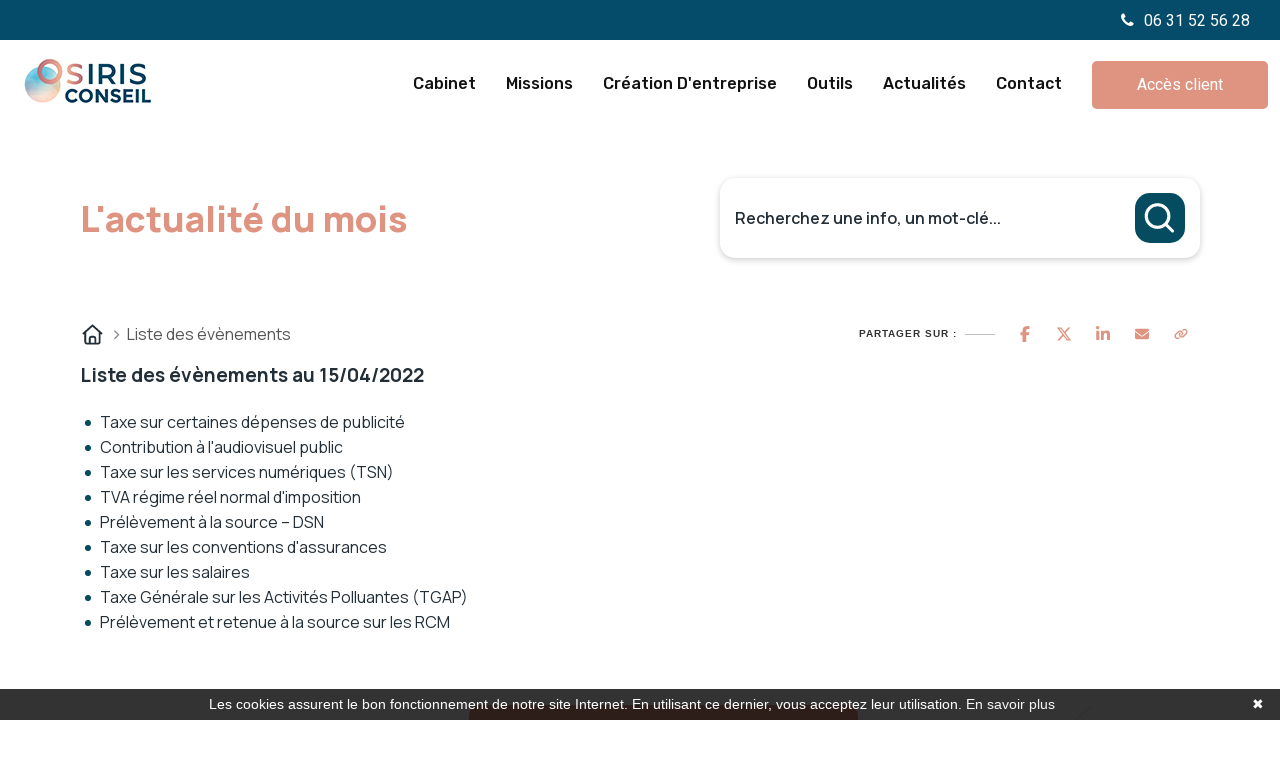

--- FILE ---
content_type: text/css; charset=UTF-8
request_url: https://www.cabinet-osiris.fr/assets/css/flaticon.css
body_size: 590
content:
/*
Flaticon icon font: Flaticon
*/
@font-face {
	font-family: "Flaticon";
	src: url("../fonts/Flaticon.eot");
	src: url("../fonts/Flaticon.eot?#iefix") format("embedded-opentype"),
	url("../fonts/Flaticon.woff2") format("woff2"),
	url("../fonts/Flaticon.woff") format("woff"),
	url("../fonts/Flaticon.ttf") format("truetype"),
	url("../fonts/Flaticon.svg#Flaticon") format("svg");
	font-weight: normal;
	font-style: normal;
}
@media screen and (-webkit-min-device-pixel-ratio:0) {
	@font-face {
		font-family: "Flaticon";
		src: url("../fonts/Flaticon.svg#Flaticon") format("svg");
	}
}
[class^="flaticon-"]:before, [class*=" flaticon-"]:before,
[class^="flaticon-"]:after, [class*=" flaticon-"]:after {
	font-family: Flaticon;
	font-style: normal;
}

.flaticon-magnifying-glass:before { content: "\f100"; }
.flaticon-close:before { content: "\f101"; }
.flaticon-telephone:before { content: "\f102"; }
.flaticon-email:before { content: "\f103"; }
.flaticon-loan:before { content: "\f104"; }
.flaticon-satisfaction:before { content: "\f105"; }
.flaticon-document:before { content: "\f106"; }
.flaticon-idea:before { content: "\f107"; }
.flaticon-talent:before { content: "\f108"; }
.flaticon-key:before { content: "\f109"; }
.flaticon-responsibility:before { content: "\f10a"; }
.flaticon-guarantee:before { content: "\f10b"; }
.flaticon-speed:before { content: "\f10c"; }
.flaticon-reliability:before { content: "\f10d"; }
.flaticon-user-experience:before { content: "\f10e"; }
.flaticon-agriculture:before { content: "\f10f"; }
.flaticon-loan-1:before { content: "\f110"; }
.flaticon-loan-2:before { content: "\f111"; }
.flaticon-scholarship:before { content: "\f112"; }
.flaticon-personal:before { content: "\f113"; }
.flaticon-loan-3:before { content: "\f114"; }
.flaticon-right-arrow:before { content: "\f115"; }
.flaticon-left-arrow:before { content: "\f116"; }
.flaticon-right-quote:before { content: "\f117"; }
.flaticon-play-button:before { content: "\f118"; }
.flaticon-car:before { content: "\f119"; }
.flaticon-loan-4:before { content: "\f11a"; }
.flaticon-rocket:before { content: "\f11b"; }
.flaticon-approval:before { content: "\f11c"; }
.flaticon-mail:before { content: "\f11d"; }
.flaticon-transparency:before { content: "\f11e"; }
.flaticon-user:before { content: "\f11f"; }
.flaticon-reciever:before { content: "\f120"; }
.flaticon-growth:before { content: "\f121"; }
.flaticon-capital:before { content: "\f122"; }
.flaticon-location:before { content: "\f123"; }
.flaticon-solution:before { content: "\f124"; }
.flaticon-globe:before { content: "\f125"; }
.flaticon-check:before { content: "\f126"; }
.flaticon-pin:before { content: "\f127"; }
.flaticon-facebook:before { content: "\f128"; }
.flaticon-twitter:before { content: "\f129"; }
.flaticon-instagram:before { content: "\f12a"; }
.flaticon-linkedin:before { content: "\f12b"; }
.flaticon-plus:before { content: "\f12c"; }
.flaticon-remove:before { content: "\f12d"; }
.flaticon-clock:before { content: "\f12e"; }
.flaticon-phone-call:before { content: "\f12f"; }


--- FILE ---
content_type: text/css; charset=UTF-8
request_url: https://www.cabinet-osiris.fr/assets/css/style.css
body_size: 13114
content:
/*
@File: Finix Template Styles

* This file contains the styling for the actual template, this
is the file you need to edit to change the look of the
template.

This files table contents are outlined below>>>>>

*******************************************
*******************************************

** - Default CSS
** - Preloader Area CSS
** - Section Title CSS
** - Navbar Area CSS
** - Main Banner Area CSS
** - Approvals Area CSS
** - About Area CSS
** - Process Area CSS
** - Company Area CSS
** - Services Area CSS
** - Deserve Area CSS
** - Projects Area CSS
** - Clients Area CSS
** - Partner Area CSS
** - Blog Area CSS
** - Choose Area CSS
** - Solution Area CSS
** - Best Services Area CSS
** - Team Area CSS
** - Fun Facts Area CSS
** - Value Area CSS
** - Page Title Area CSS
** - Gallery Area CSS
** - FAQ Area CSS
** - Loan Calculator Area CSS
** - Table Area CSS
** - Apply Area CSS
** - Projects Details CSS
** - Sign In CSS
** - Sign Up CSS
** - 404 Error Area CSS
** - Terms of Service Area CSS
** - Contact Area CSS
** - Sidebar Widget Area CSS
** - Services Details Area CSS
** - Funding Area CSS
** - Works Area CSS
** - Funding Form Area CSS
** - Loan Area CSS
** - Overview Area CSS
** - Check Area CSS
** - Inquiry Area CSS
** - Pagination Area CSS
** - Blog Details Area CSS
** - Footer Area CSS
** - Copy Right Area CSS
** - Go Top CSS

*/
/*================================================
Default CSS
=================================================*/
@import url("https://fonts.googleapis.com/css2?family=Rubik:ital,wght@0,300;0,400;0,500;0,700;0,900;1,300;1,400;1,500;1,700;1,900&display=swap");
@import url("https://fonts.googleapis.com/css2?family=Roboto:ital,wght@0,100;0,300;0,400;0,500;0,700;0,900;1,100;1,300;1,400;1,500;1,700;1,900&display=swap");
body {
  padding: 0;
  margin: 0;
  font-family: "Roboto", sans-serif;
  font-size: 16px;
}

a {
  text-decoration: none;
  -webkit-transition: 0.5s;
  transition: 0.5s;
  color: #111111;
}

a:hover, a:focus {
  color: #054c6a
;
  text-decoration: none;
}

button {
  outline: 0 !important;
}

p {
  margin-bottom: 15px;
  line-height: 1.8;
  color: #606060;
  font-weight: 400;
  font-family: "Roboto", sans-serif;
  font-size: 16px;
}

p:last-child {
  margin-bottom: 0;
}

i {
  line-height: normal;
}

.d-table {
  width: 100%;
  height: 100%;
}

.d-table-cell {
  vertical-align: middle;
}

img {
  max-width: 100%;
  height: auto;
}

.ptb-100 {
  padding-top: 100px;
  padding-bottom: 100px;
}

.pt-100 {
  padding-top: 100px;
}

.pb-100 {
  padding-bottom: 100px;
}

.pt-70 {
  padding-top: 70px;
}

.pb-70 {
  padding-bottom: 70px;
}

.ptb-50 {
  padding-top: 50px;
  padding-bottom: 50px;
}

.h1, .h2, .h3, .h4, .h5, .h6, h1, h2, h3, h4, h5, h6 {
  color: #111111;
  font-family: "Rubik", sans-serif;
  font-weight: 500;
}
h4{
color: #df9481;
}
.h1:last-child, .h2:last-child, .h3:last-child, .h4:last-child, .h5:last-child, .h6:last-child, h1:last-child, h2:last-child, h3:last-child, h4:last-child, h5:last-child, h6:last-child {
  margin-bottom: 0;
}
.saumon{

color: #df9481;
}
/*================================================
Default CSS
=================================================*/
.default-btn {
  border: none;
  position: relative;
  display: inline-block;
  text-align: center;
  overflow: hidden;
  z-index: 1;
  background-color: #df9481;
  color: #ffffff;
  -webkit-transition: 0.5s;
  transition: 0.5s;
  border-radius: 5px;
  opacity: 1;
  font-weight: 400;
  font-size: 16px;
  padding-left: 45px;
  padding-right: 45px;
  padding-top: 12px;
  padding-bottom: 12px;
}

.default-btn span {
  position: absolute;
  display: inline-block;
  width: 0;
  height: 0;
  border-radius: 50%;
  background-color: #054c6a;
  color: #ffffff;
  -webkit-transition: width 0.5s ease-in-out,  height 0.5s ease-in-out;
  transition: width 0.5s ease-in-out,  height 0.5s ease-in-out;
  -webkit-transform: translate(-50%, -50%);
          transform: translate(-50%, -50%);
  z-index: -1;
  border-radius: 5px;
  opacity: 1;
}

.default-btn:hover {
  color: #ffffff !important;
}

.default-btn:hover span {
  width: 225%;
  height: 562.5px;
}

.default-btn i {
  font-size: 12px;
  position: relative;
  top: -1px;
  margin-left: 10px;
}

/*================================================
Section Title CSS
=================================================*/
.section-title {
  text-align: center;
  margin-bottom: 45px;
}

.section-title span {
  color: #054c6a
;
}

.section-title h2 {
  font-size: 36px;
  font-weight: 500;
  margin-top: 10px;
  margin-bottom: 14px;
}

.section-title p {
  max-width: 570px;
  margin: auto;
}

/*================================================
toolbar area CSS
=================================================*/
.toolbar-area{
    padding: 5px 0px;
    background-color: #054c6a;
    height: 40px;
    }
    .toolbar-sl-share    {
    margin: 0 auto;
  }
.toolbar-sl-share ul  {
    vertical-align: sub;
    display: inline-block;
  }
  .toolbar-sl-share ul li.get-btn{
    list-style: none;
    color: #fff;
  }
   .toolbar-sl-share ul li.get-btn i{
        margin: 0px 10px;
  }
/*================================================
Navbar Area CSS
=================================================*/
.main-responsive-nav {
  display: none;
}

.main-navbar {
  padding-top: 0;
}

.main-navbar .container-fluid {
  max-width: 1470px;
}

.main-navbar .navbar {
  -webkit-transition: 0.5s;
  transition: 0.5s;
  padding-right: 0;
  padding-top: 0;
  padding-left: 0;
  padding-bottom: 0;
}

.main-navbar .navbar ul {
  padding-left: 0;
  list-style-type: none;
  margin-bottom: 0;
}

.main-navbar .navbar .navbar-brand h1 {
  color: #ffffff;
  margin-bottom: 0;
}

.main-navbar .navbar .navbar-brand img {
  max-width: 150px !important;
}

.main-navbar .navbar .navbar-nav {
  margin-left: auto;
}

.main-navbar .navbar .navbar-nav .nav-item {
  position: relative;
  margin-left: 15px;
  margin-right: 15px;
}

.main-navbar .navbar .navbar-nav .nav-item a {
  color: #111111;
  font-size: 16px;
  font-weight: 500;
  font-family: "Rubik", sans-serif;
  text-transform: capitalize;
  padding-left: 0;
  padding-right: 0;
  padding-top: 25px;
  padding-bottom: 25px;
}

.main-navbar .navbar .navbar-nav .nav-item a i {
  position: relative;
  top: 3px;
  display: inline-block;
  margin-left: -5px;
  margin-right: -3px;
}

.main-navbar .navbar .navbar-nav .nav-item a:hover, .main-navbar .navbar .navbar-nav .nav-item a:focus, .main-navbar .navbar .navbar-nav .nav-item a.active {
  color: #df9481;
}

.main-navbar .navbar .navbar-nav .nav-item:last-child {
  margin-right: 0;
}

.main-navbar .navbar .navbar-nav .nav-item:first-child {
  margin-left: 0;
}

.main-navbar .navbar .navbar-nav .nav-item:hover a, .main-navbar .navbar .navbar-nav .nav-item.active a {
  color: #df9481;
}

.main-navbar .navbar .navbar-nav .nav-item .dropdown-menu {
  border: none;
  top: 70px;
  left: 0;
  z-index: 99;
  opacity: 0;
  width: 250px;
  display: block;
  border-radius: 0;
  padding: 10px 0;
  margin-top: 15px;
  position: absolute;
  visibility: hidden;
  background: #ffffff;
  -webkit-transition: all 0.4s ease-in-out;
  transition: all 0.4s ease-in-out;
  -webkit-box-shadow: 0px 0px 15px 0px rgba(0, 0, 0, 0.1);
          box-shadow: 0px 0px 15px 0px rgba(0, 0, 0, 0.1);
}

.main-navbar .navbar .navbar-nav .nav-item .dropdown-menu li {
  margin: 0;
}

.main-navbar .navbar .navbar-nav .nav-item .dropdown-menu li a {
  padding: 10px 20px;
  position: relative;
  display: block;
  color: #111111;
  text-transform: capitalize;
  -webkit-transition: 0.5s;
  transition: 0.5s;
  font-size: 16px;
  font-weight: 500;
}

.main-navbar .navbar .navbar-nav .nav-item .dropdown-menu li a i {
  margin: 0;
  position: absolute;
  top: 50%;
  font-size: 20px;
  -webkit-transform: translateY(-50%);
          transform: translateY(-50%);
  right: 15px;
}

.main-navbar .navbar .navbar-nav .nav-item .dropdown-menu li a:hover, .main-navbar .navbar .navbar-nav .nav-item .dropdown-menu li a:focus, .main-navbar .navbar .navbar-nav .nav-item .dropdown-menu li a.active {
  color: #054c6a
;
  letter-spacing: 1px;
}

.main-navbar .navbar .navbar-nav .nav-item .dropdown-menu li .dropdown-menu {
  top: 0;
  opacity: 0;
  left: -250px;
  margin-top: 15px;
  visibility: hidden;
}

.main-navbar .navbar .navbar-nav .nav-item .dropdown-menu li .dropdown-menu li a {
  color: #111111;
}

.main-navbar .navbar .navbar-nav .nav-item .dropdown-menu li .dropdown-menu li a:hover, .main-navbar .navbar .navbar-nav .nav-item .dropdown-menu li .dropdown-menu li a:focus, .main-navbar .navbar .navbar-nav .nav-item .dropdown-menu li .dropdown-menu li a.active {
  color: #054c6a
;
}

.main-navbar .navbar .navbar-nav .nav-item .dropdown-menu li .dropdown-menu li .dropdown-menu {
  top: 0;
  opacity: 0;
  left: 250px;
  visibility: hidden;
}

.main-navbar .navbar .navbar-nav .nav-item .dropdown-menu li .dropdown-menu li .dropdown-menu li a {
  color: #111111;
}

.main-navbar .navbar .navbar-nav .nav-item .dropdown-menu li .dropdown-menu li .dropdown-menu li a:hover, .main-navbar .navbar .navbar-nav .nav-item .dropdown-menu li .dropdown-menu li .dropdown-menu li a:focus, .main-navbar .navbar .navbar-nav .nav-item .dropdown-menu li .dropdown-menu li .dropdown-menu li a.active {
  color: #054c6a
;
}

.main-navbar .navbar .navbar-nav .nav-item .dropdown-menu li .dropdown-menu li .dropdown-menu li .dropdown-menu {
  top: 0;
  opacity: 0;
  left: -250px;
  visibility: hidden;
}

.main-navbar .navbar .navbar-nav .nav-item .dropdown-menu li .dropdown-menu li .dropdown-menu li .dropdown-menu li a {
  color: #111111;
}

.main-navbar .navbar .navbar-nav .nav-item .dropdown-menu li .dropdown-menu li .dropdown-menu li .dropdown-menu li a:hover, .main-navbar .navbar .navbar-nav .nav-item .dropdown-menu li .dropdown-menu li .dropdown-menu li .dropdown-menu li a:focus, .main-navbar .navbar .navbar-nav .nav-item .dropdown-menu li .dropdown-menu li .dropdown-menu li .dropdown-menu li a.active {
  color: #054c6a
;
}

.main-navbar .navbar .navbar-nav .nav-item .dropdown-menu li .dropdown-menu li .dropdown-menu li .dropdown-menu li .dropdown-menu {
  top: 0;
  opacity: 0;
  left: 250px;
  visibility: hidden;
}

.main-navbar .navbar .navbar-nav .nav-item .dropdown-menu li .dropdown-menu li .dropdown-menu li .dropdown-menu li .dropdown-menu li a {
  color: #111111;
}

.main-navbar .navbar .navbar-nav .nav-item .dropdown-menu li .dropdown-menu li .dropdown-menu li .dropdown-menu li .dropdown-menu li a:hover, .main-navbar .navbar .navbar-nav .nav-item .dropdown-menu li .dropdown-menu li .dropdown-menu li .dropdown-menu li .dropdown-menu li a:focus, .main-navbar .navbar .navbar-nav .nav-item .dropdown-menu li .dropdown-menu li .dropdown-menu li .dropdown-menu li .dropdown-menu li a.active {
  color: #054c6a
;
}

.main-navbar .navbar .navbar-nav .nav-item .dropdown-menu li .dropdown-menu li .dropdown-menu li .dropdown-menu li .dropdown-menu li .dropdown-menu {
  top: 0;
  opacity: 0;
  left: -250px;
  visibility: hidden;
}

.main-navbar .navbar .navbar-nav .nav-item .dropdown-menu li .dropdown-menu li .dropdown-menu li .dropdown-menu li .dropdown-menu li .dropdown-menu li a {
  color: #111111;
}

.main-navbar .navbar .navbar-nav .nav-item .dropdown-menu li .dropdown-menu li .dropdown-menu li .dropdown-menu li .dropdown-menu li .dropdown-menu li a:hover, .main-navbar .navbar .navbar-nav .nav-item .dropdown-menu li .dropdown-menu li .dropdown-menu li .dropdown-menu li .dropdown-menu li .dropdown-menu li a:focus, .main-navbar .navbar .navbar-nav .nav-item .dropdown-menu li .dropdown-menu li .dropdown-menu li .dropdown-menu li .dropdown-menu li .dropdown-menu li a.active {
  color: #054c6a
;
}

.main-navbar .navbar .navbar-nav .nav-item .dropdown-menu li .dropdown-menu li .dropdown-menu li .dropdown-menu li .dropdown-menu li .dropdown-menu li .dropdown-menu {
  top: 0;
  opacity: 0;
  left: 250px;
  visibility: hidden;
}

.main-navbar .navbar .navbar-nav .nav-item .dropdown-menu li .dropdown-menu li .dropdown-menu li .dropdown-menu li .dropdown-menu li .dropdown-menu li .dropdown-menu li a {
  color: #111111;
}

.main-navbar .navbar .navbar-nav .nav-item .dropdown-menu li .dropdown-menu li .dropdown-menu li .dropdown-menu li .dropdown-menu li .dropdown-menu li .dropdown-menu li a:hover, .main-navbar .navbar .navbar-nav .nav-item .dropdown-menu li .dropdown-menu li .dropdown-menu li .dropdown-menu li .dropdown-menu li .dropdown-menu li .dropdown-menu li a:focus, .main-navbar .navbar .navbar-nav .nav-item .dropdown-menu li .dropdown-menu li .dropdown-menu li .dropdown-menu li .dropdown-menu li .dropdown-menu li .dropdown-menu li a.active {
  color: #054c6a
;
}

.main-navbar .navbar .navbar-nav .nav-item .dropdown-menu li .dropdown-menu li .dropdown-menu li .dropdown-menu li .dropdown-menu li .dropdown-menu li.active a {
  color: #054c6a
;
}

.main-navbar .navbar .navbar-nav .nav-item .dropdown-menu li .dropdown-menu li .dropdown-menu li .dropdown-menu li .dropdown-menu li .dropdown-menu li:hover .dropdown-menu {
  opacity: 1;
  visibility: visible;
}

.main-navbar .navbar .navbar-nav .nav-item .dropdown-menu li .dropdown-menu li .dropdown-menu li .dropdown-menu li .dropdown-menu li.active a {
  color: #054c6a
;
}

.main-navbar .navbar .navbar-nav .nav-item .dropdown-menu li .dropdown-menu li .dropdown-menu li .dropdown-menu li .dropdown-menu li:hover .dropdown-menu {
  opacity: 1;
  visibility: visible;
}

.main-navbar .navbar .navbar-nav .nav-item .dropdown-menu li .dropdown-menu li .dropdown-menu li .dropdown-menu li.active a {
  color: #054c6a
;
}

.main-navbar .navbar .navbar-nav .nav-item .dropdown-menu li .dropdown-menu li .dropdown-menu li .dropdown-menu li:hover .dropdown-menu {
  opacity: 1;
  visibility: visible;
}

.main-navbar .navbar .navbar-nav .nav-item .dropdown-menu li .dropdown-menu li .dropdown-menu li.active a {
  color: #054c6a
;
}

.main-navbar .navbar .navbar-nav .nav-item .dropdown-menu li .dropdown-menu li .dropdown-menu li:hover .dropdown-menu {
  opacity: 1;
  visibility: visible;
}

.main-navbar .navbar .navbar-nav .nav-item .dropdown-menu li .dropdown-menu li.active a {
  color: #054c6a
;
}

.main-navbar .navbar .navbar-nav .nav-item .dropdown-menu li .dropdown-menu li:hover .dropdown-menu {
  opacity: 1;
  visibility: visible;
}

.main-navbar .navbar .navbar-nav .nav-item .dropdown-menu li.active a {
  color: #054c6a
;
}

.main-navbar .navbar .navbar-nav .nav-item .dropdown-menu li:hover .dropdown-menu {
  opacity: 1;
  visibility: visible;
  margin-top: 0;
}

.main-navbar .navbar .navbar-nav .nav-item:hover .dropdown-menu {
  opacity: 1;
  visibility: visible;
  margin-top: 0;
}

.main-navbar .navbar .others-options {
  margin-left: 30px;
}

.main-navbar .navbar .others-options .option-item {
  margin-right: 30px;
  position: relative;
}

.main-navbar .navbar .others-options .option-item:last-child {
  margin-right: 0;
}

.main-navbar .navbar .others-options .option-item:last-child::before {
  display: none;
}

.main-navbar .navbar .others-options .option-item::before {
  position: absolute;
  right: -15px;
  top: 0;
  width: 1px;
  content: '';
  height: 28px;
  background-color: #dadada;
}

.main-navbar .navbar .others-options .option-item:nth-child(2)::before {
  display: none;
}

.main-navbar .navbar .others-options .option-item .search-btn {
  cursor: pointer;
  -webkit-transition: 0.5s;
  transition: 0.5s;
  color: #111111;
  font-size: 20px;
  font-weight: 600;
}

.main-navbar .navbar .others-options .option-item .close-btn {
  cursor: pointer;
  display: none;
  -webkit-transition: 0.5s;
  transition: 0.5s;
  width: 20px;
  color: #111111;
  font-size: 18px;
}

.main-navbar .navbar .others-options .option-item .close-btn.active {
  display: block;
}

.main-navbar .navbar .others-options .option-item .info {
  position: relative;
  padding-left: 45px;
}

.main-navbar .navbar .others-options .option-item .info i {
  font-size: 30px;
  color: #054c6a
;
  position: absolute;
  left: 0;
  top: 8px;
}

.main-navbar .navbar .others-options .option-item .info span {
  color: #606060;
}

.main-navbar .navbar .others-options .option-item .info p {
  font-weight: 500;
  margin-bottom: 0;
  font-family: "Rubik", sans-serif;
}

.main-navbar .navbar .others-options .option-item .info p a {
  color: #111111;
}

.main-navbar .navbar .others-options .option-item .default-btn {
  margin-top: 5px;
}

.navbar-area.is-sticky {
  position: fixed;
  top: 0;
  left: 0;
  width: 100%;
  z-index: 999;
  -webkit-box-shadow: 0 2px 28px 0 rgba(0, 0, 0, 0.09);
          box-shadow: 0 2px 28px 0 rgba(0, 0, 0, 0.09);
  background-color: #ffffff !important;
  -webkit-animation: 500ms ease-in-out 0s normal none 1 running fadeInDown;
          animation: 500ms ease-in-out 0s normal none 1 running fadeInDown;
}

.search-overlay {
  display: none;
}

.search-overlay.search-popup {
  position: absolute;
  top: 100%;
  width: 300px;
  background: #ffffff;
  z-index: 2;
  right: 0;
  padding: 20px;
  -webkit-box-shadow: 0px 0px 15px 0px rgba(0, 0, 0, 0.1);
          box-shadow: 0px 0px 15px 0px rgba(0, 0, 0, 0.1);
  margin-top: 25px;
}

.search-overlay.search-popup .search-form {
  position: relative;
}

.search-overlay.search-popup .search-form .search-input {
  display: block;
  width: 100%;
  height: 50px;
  line-height: initial;
  border: 1px solid #eeeeee;
  color: #111111;
  outline: 0;
  -webkit-transition: 0.5s;
  transition: 0.5s;
  padding-top: 4px;
  padding-left: 10px;
}

.search-overlay.search-popup .search-form .search-input:focus {
  border-color: #054c6a
;
}

.search-overlay.search-popup .search-form .search-button {
  position: absolute;
  right: 0;
  top: 0;
  height: 50px;
  background: transparent;
  border: none;
  width: 50px;
  outline: 0;
  color: #606060;
  -webkit-transition: 0.5s;
  transition: 0.5s;
  padding: 0;
}

.search-overlay.search-popup .search-form .search-button:hover, .search-overlay.search-popup .search-form .search-button:focus {
  color: #054c6a
;
}

@media only screen and (max-width: 991px) {
  .main-responsive-nav {
    display: block;
  }
  .main-responsive-nav .main-responsive-menu {
    position: relative;
  }
  .main-responsive-nav .main-responsive-menu.mean-container .mean-nav ul {
    font-size: 15px;
  }
  .main-responsive-nav .main-responsive-menu.mean-container .mean-nav ul li a.active {
    color: #054c6a
;
  }
  .main-responsive-nav .main-responsive-menu.mean-container .mean-nav ul li a i {
    display: none;
  }
  .main-responsive-nav .main-responsive-menu.mean-container .mean-nav ul li li a {
    font-size: 14px;
  }
  .main-responsive-nav .main-responsive-menu.mean-container .navbar-nav {
    overflow-y: scroll;
    height: 336px;
    -webkit-box-shadow: 0 7px 13px 0 rgba(0, 0, 0, 0.1);
            box-shadow: 0 7px 13px 0 rgba(0, 0, 0, 0.1);
  }
  .main-responsive-nav .mean-container a.meanmenu-reveal {
    color: #111111;
  }
  .main-responsive-nav .mean-container a.meanmenu-reveal span {
    background: #111111;
  }
  .main-responsive-nav .logo {
    position: relative;
    width: 50%;
    z-index: 999;
  }
  .navbar-area {
    background-color: #ffffff;
    padding-top: 15px;
    padding-bottom: 15px;
  }
  .main-navbar {
    display: none;
  }
}

/*================================================
Main Banner Area CSS
=================================================*/
.main-banner-area {
  background-image: url(../img/main-banner.png);
  background-position: center center;
  background-size: cover;
  background-repeat: no-repeat;
  height: 100%;
  position: relative;
  z-index: 1;
  background-attachment: fixed;
  padding-top: 200px;
}

.main-banner-area::before {
  content: '';
  position: absolute;
  left: 0;
  top: 0;
  z-index: -1;
  width: 100%;
  height: 100%;
  background: #000000;
  opacity: .50;
}

.main-banner-area .container-fluid {
  max-width: 1470px;
}

.main-banner-area.bg-two {
  background-image: url(../img/main-banner.png);
  background-position: center center;
  background-size: cover;
  background-repeat: no-repeat;
  height: 870px;
  padding-top: 0;
}

.main-banner-area.bg-two::before {
  display: none;
}

.main-banner-area.bg-two .main-banner-content {
  max-width: 720px;
}

.main-banner-area.bg-two .main-banner-content span {
  color: #054c6a;
  font-size: 25px;
}

.main-banner-area.bg-two .main-banner-content h1 {
  color: #111111;
}

.main-banner-area.bg-two .main-banner-content p {
  color: #606060;
  max-width: 650px;
}

.main-banner-area.bg-two .main-banner-content .banner-btn {
  margin-top: 30px;
}

.main-banner-area.bg-two .banner-social-buttons {
  position: absolute;
  left: 45px;
  right: auto;
  top: unset;
  bottom: 50px;
  -webkit-transform: translateY(-50px);
          transform: translateY(-50px);
  -webkit-transform: unset;
          transform: unset;
}

.main-banner-area.bg-two .banner-social-buttons ul li {
  color: #111111;
}

.main-banner-area.bg-two .banner-social-buttons ul li span {
  margin-right: 30px;
  position: relative;
}

.main-banner-area.bg-two .banner-social-buttons ul li span::before {
  position: absolute;
  right: -38px;
  top: 10px;
  width: 30px;
  content: '';
  height: 1px;
  background-color: #111111;
}

.main-banner-area.bg-two .banner-social-buttons ul a {
  color: #111111;
}

.main-banner-area.bg-two .banner-social-buttons ul a:hover {
  color: #054c6a
;
}

.main-banner-area.bg-three {
  background-image: url(../img/main-banner3.jpg);
  background-position: center center;
  background-size: cover;
  background-repeat: no-repeat;
  height: 870px;
  padding-top: 0;
  background-attachment: unset;
}

.main-banner-area.bg-three::before {
  display: none;
}

.main-banner-area.bg-three .main-banner-content {
  max-width: 100%;
}

.main-banner-area.bg-three .main-banner-content span {
  color: #054c6a
;
}

.main-banner-area.bg-three .main-banner-content h1 {
  color: #111111;
  font-size: 60px;
  margin-top: 0;
}

.main-banner-area.bg-three .main-banner-content p {
  color: #606060;
  max-width: 650px;
}

.main-banner-area.bg-three .main-banner-content .banner-btn {
  margin-top: 30px;
}

.main-banner-content {
  max-width: 635px;
}

.main-banner-content span {
  font-size: 18px;
  font-weight: 400;
  color: #ffffff;
}

.main-banner-content h1 {
  font-size: 68px;
  color: #ffffff;
  margin-top: 10px;
  margin-bottom: 16px;
}

.main-banner-content p {
  font-size: 18px;
  color: #ffffff;
  margin-bottom: 0;
}

.main-banner-content .banner-btn {
  margin-top: 45px;
}

.banner-social-buttons {
  position: absolute;
  right: -80px;
  top: 40%;
  -webkit-transform: translateY(-40%);
          transform: translateY(-40%);
  -webkit-transform: rotate(-90deg);
          transform: rotate(-90deg);
  z-index: 1;
}

.banner-social-buttons ul {
  padding-left: 0;
  margin-bottom: 0;
}

.banner-social-buttons ul li {
  color: #ffffff;
  list-style-type: none;
  display: inline-block;
  margin-right: 20px;
}

.banner-social-buttons ul li:last-child {
  margin-right: 0;
}

.banner-social-buttons ul li span {
  margin-right: 30px;
  position: relative;
}

.banner-social-buttons ul li span::before {
  position: absolute;
  right: -38px;
  top: 10px;
  width: 30px;
  content: '';
  height: 1px;
  background-color: #ffffff;
}

.banner-social-buttons ul a {
  color: #ffffff;
}

.banner-social-buttons ul a:hover {
  color: #054c6a
;
}

.banner-social-buttons ul i {
  -webkit-transform-origin: 100% 100%;
          transform-origin: 100% 100%;
  -webkit-transform: translate(-50%, -50%) rotate(270deg);
          transform: translate(-50%, -50%) rotate(270deg);
}

/*================================================
Approvals Area CSS
=================================================*/
.approvals-area {
  position: relative;
  z-index: 1;
  border-top: 1px solid #9ca2a0;
  margin-top: 200px;
}

.approvals-area .container-fluid {
  max-width: 1470px;
}

.approvals-area.bg-color {
  border-top: none;
  margin-top: 0;
  background-color: #fdfdfb;
}

.approvals-area.bg-color .container {
  max-width: 1140px;
}

.col-lg-4:last-child .approvals-content::before {
  display: none;
}

.approvals-content {
  position: relative;
  padding: 35px 20px 35px 60px;
}

.approvals-content::before {
  position: absolute;
  right: 0;
  top: 0;
  width: 1px;
  content: '';
  height: 100%;
  background-color: #9ca2a0;
}

.approvals-content .icon {
  position: absolute;
  left: 0;
  top: 38px;
}

.approvals-content .icon i {
  font-size: 40px;
  color: #054c6a
;
}

.approvals-content span {
  font-size: 18px;
  color: #f5f7fa;
}

.approvals-content p {
  font-size: 18px;
  color: #f5f7fa;
  margin-bottom: 0;
}

.approvals-item {
  background-color: #f5f4ef;
  padding-left: 50px;
  padding-right: 50px;
}

.approvals-item .approvals-content {
  position: relative;
  padding: 20px 20px 20px 60px;
}

.approvals-item .approvals-content::before {
  right: 40px;
  top: 20px;
  height: 60%;
}

.approvals-item .approvals-content .icon {
  top: 22px;
}

.approvals-item .approvals-content span {
  color: #606060;
}

.approvals-item .approvals-content p {
  color: #606060;
}

/*================================================
About Area CSS
=================================================*/
.about-area.bg-color {
  background-color: #fdfdfb;
}

.about-image {
  position: relative;
  text-align: left;
  padding-right: 100px;
  padding-bottom: 100px;
}

.about-image img {
  border-radius: 0;
}

.about-image img:nth-child(2) {
  position: absolute;
  right: 10px;
  bottom: 0;
  z-index: 1;
}

.about-image .experience {
  background-color: #ffffff;
  -webkit-box-shadow: 0 2px 28px 0 rgba(0, 0, 0, 0.09);
          box-shadow: 0 2px 28px 0 rgba(0, 0, 0, 0.09);
  max-width: 470px;
  margin: auto;
  z-index: 1;
  position: absolute;
  left: 0;
  right: 0;
  bottom: -25px;
  padding: 40px;
  border-left: 2px solid #054c6a
;
}

.about-image .experience h4 {
  font-size: 80px;
  margin-bottom: 0;
  position: absolute;
  left: 50px;
  top: 35px;
  font-weight: 400;
}

.about-image .experience p {
  font-size: 28px;
  color: #111111;
  font-weight: 400;
  margin-bottom: 0;
  padding-left: 120px;
  line-height: 1.4;
  font-family: "Rubik", sans-serif;
}

.about-content span {
  color: #054c6a;
}

.about-content h3 {
  font-size: 36px;
  font-weight: 400;
  margin-top: 10px;
  margin-bottom: 16px;
}

.about-content strong {
  font-size: 18px;
  color: #606060;
  font-weight: 400;
}

.about-content .about-list {
  padding-left: 0;
  margin-top: 20px;
  margin-bottom: 25px;
}

.about-content .about-list li {
  list-style-type: none;
  color: #606060;
  margin-bottom: 10px;
  position: relative;
  padding-left: 30px;
}

.about-content .about-list li:last-child {
  margin-bottom: 0;
}

.about-content .about-list li i {
  position: absolute;
  left: 0;
  top: 0;
  color: #054c6a
;
  font-size: 20px;
}

.about-wrap {
  position: relative;
}

.about-wrap .about-shape {
  background-image: url(../img/about/shape.png);
  background-position: center center;
  background-size: contain;
  background-repeat: no-repeat;
  width: 200px;
  height: 200px;
  position: absolute;
  bottom: 0;
  right: 60px;
}

.about-wrap .about-shape .text {
  text-align: center;
  margin-top: 50px;
}

.about-wrap .about-shape .text h3 {
  font-size: 70px;
  color: #054c6a
;
  margin-bottom: 5px;
  line-height: 1;
}

.about-wrap .about-shape .text span {
  color: #111111;
  font-weight: 500;
  font-family: "Rubik", sans-serif;
}

/*================================================
Process Area CSS
=================================================*/
.process-area {
  background-color: #f9fafb;
}

.process-area.bg-color {
  background-color: #fdfdfb;
}

.process-area.bg-color .container {
  max-width: 1140px;
}

.process-item {
  text-align: center;
  background-color: #ffffff;
  padding: 30px;
  position: relative;
  z-index: 1;
  overflow: hidden;
  -webkit-transition: 0.5s;
  transition: 0.5s;
  margin-bottom: 30px;
}

.process-item::before {
  position: absolute;
  content: "";
  height: 65%;
  width: 90%;
  background-color: #fdebeb;
  left: 0;
  right: 0;
  margin: auto;
  top: -110px;
  z-index: -1;
  border-radius: 50%;
  -webkit-transition: 0.5s;
  transition: 0.5s;
}

.process-item .icon {
  margin-bottom: 20px;
  position: relative;
}

.process-item .icon i {
  display: inline-block;
  height: 90px;
  width: 90px;
  line-height: 90px;
  background-color: #ffffff;
  text-align: center;
  font-size: 50px;
  color: #054c6a
;
  border-radius: 50px;
  -webkit-transition: 0.5s;
  transition: 0.5s;
}

.process-item h3 {
  font-size: 25px;
  margin-bottom: 15px;
}

.process-item:hover {
  -webkit-transform: translateY(-10px);
          transform: translateY(-10px);
}

.process-item:hover .icon i {
  background-color: #054c6a
;
  color: #ffffff;
}

.process-item.bg-top1 {
  margin-top: 30px;
}

.process-item.bg-top2 {
  margin-top: 30px;
  height: 330.2px;
}

.process-item.bg-top3 {
  margin-top: 0;
  height: 330.2px;
}

.process-item.bg-top4 {
  margin-top: 0px;
}

.process-item-two {
  background-image: url(../img/process-shape.png);
  background-position: center center;
  background-size: contain;
  background-repeat: no-repeat;
  position: relative;
  height: 280px;
  width: 280px;
  text-align: center;
  margin-bottom: 30px;
}

.process-item-two .text {
  position: absolute;
  top: 45px;
  padding-left: 35px;
  padding-right: 35px;
}

.process-item-two .text .icon i {
  font-size: 50px;
  color: #054c6a
;
}

.process-item-two .text h3 {
  font-size: 24px;
  margin-top: 14px;
  margin-bottom: 10px;
}

.process-item-two .text p {
  font-size: 15px;
  margin-bottom: 0;
}

/*================================================
Company Area CSS
=================================================*/
.company-area .container-fluid {
  padding-left: 0;
}

.company-area.bg-color .company-content {
  max-width: 100%;
  padding-top: 0;
  padding-bottom: 0;
}

.company-image {
  background-image: url(../img/company.jpg);
  background-position: center center;
  background-size: cover;
  background-repeat: no-repeat;
  height: 100%;
  width: 100%;
}

.company-image img {
  display: none;
}

.company-content {
  max-width: 525px;
  padding-top: 80px;
  padding-bottom: 80px;
}

.company-content h3 {
  font-size: 36px;
  margin-bottom: 50px;
}

.company-content .company-text {
  position: relative;
  padding-left: 70px;
  margin-bottom: 20px;
}

.company-content .company-text:last-child {
  margin-bottom: 0;
}

.company-content .company-text .icon {
  position: absolute;
  left: 0;
  top: 0;
}

.company-content .company-text .icon i {
  font-size: 50px;
  color: #054c6a
;
}

.company-content .company-text h4 {
  font-size: 25px;
  margin-bottom: 10px;
}

/*================================================
Services Area CSS
=================================================*/
.services-area {
  background-color: #f9fafb;
}

.services-area.bg-color {
  background-color: #ffffff;
}

.services-area.bg-color .services-item {
  background-color: #f9fafb;
}

.services-item {
  text-align: center;
  background-color: #ffffff;
  padding: 30px;
  position: relative;
  z-index: 1;
  overflow: hidden;
  -webkit-transition: 0.5s;
  transition: 0.5s;
  margin-bottom: 30px;
}

.services-item::before {
  position: absolute;
  content: "";
  height: 65%;
  width: 90%;
  background-color: #fdebeb;
  left: 0;
  right: 0;
  margin: auto;
  top: -130px;
  z-index: -1;
  border-radius: 50%;
  -webkit-transition: 0.5s;
  transition: 0.5s;
}

.services-item .icon {
  margin-bottom: 20px;
  position: relative;
}

.services-item .icon i {
  display: inline-block;
  height: 90px;
  width: 90px;
  line-height: 90px;
  background-color: #ffffff;
  -webkit-box-shadow: 0 2px 28px 0 rgba(0, 0, 0, 0.09);
          box-shadow: 0 2px 28px 0 rgba(0, 0, 0, 0.09);
  text-align: center;
  font-size: 50px;
  color: #054c6a
;
  border-radius: 50px;
  -webkit-transition: 0.5s;
  transition: 0.5s;
}

.services-item h3 {
  font-size: 25px;
  margin-bottom: 20px;
}

.services-item .learn-btn {
  color: #054c6a
;
  display: inline-block;
  font-weight: 500;
  font-family: "Rubik", sans-serif;
}

.services-item:hover {
  -webkit-transform: translateY(-10px);
          transform: translateY(-10px);
}

.services-item:hover::before {
  background-color: #054c6a
;
}

/*================================================
Deserve Area CSS
=================================================*/
.deserve-item h3 {
  font-size: 36px;
  margin-bottom: 0;
  font-weight: 400;
  line-height: 1.4;
}

.deserve-item .deserve-content {
  position: relative;
  padding-left: 65px;
  margin-top: 30px;
}

.deserve-item .deserve-content::before {
  width: 1px;
  height: 140%;
  background-color: #054c6a
;
  content: '';
  z-index: -1;
  position: absolute;
  left: 20px;
  top: 0;
}

.deserve-item .deserve-content:nth-child(5)::before {
  display: none;
}

.deserve-item .deserve-content span {
  display: inline-block;
  height: 40px;
  width: 40px;
  line-height: 40px;
  background-color: #f9fafb;
  border: 1px solid #054c6a
;
  text-align: center;
  font-size: 24px;
  color: #054c6a
;
  border-radius: 50px;
  position: absolute;
  left: 0;
  top: 0;
}

.deserve-item .deserve-content h4 {
  font-size: 24px;
  margin-bottom: 10px;
}

.deserve-item .deserve-content p {
  margin-bottom: 0;
}

.deserve-item .deserve-btn {
  margin-top: 25px;
}

.rate-form {
  padding: 50px 45px;
  background-color: #054c6a
;
}

.rate-form .rate-content {
  margin-bottom: 35px;
  text-align: center;
}

.rate-form .rate-content span {
  color: #ffffff;
}

.rate-form .rate-content h3 {
  font-size: 36px;
  color: #ffffff;
  margin-top: 10px;
}

.rate-form label {
  color: #ffffff;
  font-family: "Rubik", sans-serif;
  font-weight: 400;
  text-transform: capitalize;
  font-size: 16px;
  margin-bottom: 5px;
}

.rate-form .form-group {
  margin-bottom: 15px;
}

.rate-form .form-group .form-control {
  background-color: #ffffff;
  border: none;
  -webkit-box-shadow: unset;
          box-shadow: unset;
  height: 50px;
  border-radius: 0;
  color: #606060;
  width: 100%;
  font-size: 16px;
}

.rate-form .form-group .nice-select {
  float: unset;
  line-height: 52px;
  color: #606060;
  text-transform: capitalize;
  font-weight: 400;
  padding-top: 0;
  padding-bottom: 0;
}

.rate-form .form-group .nice-select .list {
  background-color: #ffffff;
  -webkit-box-shadow: 0px 0px 29px 0px rgba(102, 102, 102, 0.1);
          box-shadow: 0px 0px 29px 0px rgba(102, 102, 102, 0.1);
  border-radius: 0;
  margin-top: -1px;
  width: 100%;
  padding-top: 10px;
  padding-bottom: 10px;
}

.rate-form .form-group .nice-select .list .option {
  -webkit-transition: .6s;
  transition: .6s;
  color: #606060;
  font-size: 14px;
  line-height: 25px;
  padding-top: 10px;
  padding-bottom: 10px;
  padding-left: 20px;
  padding-right: 10px;
}

.rate-form .form-group .nice-select .list .option:hover {
  background-color: #054c6a
 !important;
  color: #ffffff;
}

.rate-form .form-group .nice-select .list .option.selected {
  background-color: transparent;
  font-weight: 500;
}

.rate-form .form-group .nice-select:after {
  right: 20px;
  border-bottom: 2px solid #111111;
  border-right: 2px solid #111111;
}

.rate-form .rate-btn {
  margin-top: 20px;
}

.rate-form .rate-btn .default-btn {
  background-color: #ffffff;
  color: #111111;
  width: 100%;
  padding: 15px 30px;
  cursor: pointer;
}

.rate-form.bg-fdebeb {
  background-color: #fdebeb;
}

.rate-form.bg-fdebeb .rate-content span {
  color: #606060;
}

.rate-form.bg-fdebeb .rate-content h3 {
  color: #111111;
}

.rate-form.bg-fdebeb label {
  color: #606060;
}

.rate-form.bg-fdebeb .rate-btn .default-btn {
  background-color: #054c6a
;
  color: #ffffff;
}

/*================================================
Projects Area CSS
=================================================*/
.projects-area {
  background-color: #f9fafb;
}

.projects-slider .projects-item .content {
  margin-top: 25px;
}

.projects-slider .projects-item .content h3 {
  font-size: 25px;
  margin-bottom: 0;
}

.projects-slider.owl-theme .owl-nav [class*=owl-] {
  position: absolute;
  left: -60px;
  top: 40%;
  -webkit-transform: translateY(-40%);
          transform: translateY(-40%);
  margin: 0;
  padding: 0;
  -webkit-transition: 0.5s;
  transition: 0.5s;
  font-size: 18px;
  display: inline-block;
  height: 40px;
  width: 40px;
  line-height: 0px;
  background-color: #ffffff;
  color: #111111;
  -webkit-box-shadow: 0 2px 28px 0 rgba(0, 0, 0, 0.09);
          box-shadow: 0 2px 28px 0 rgba(0, 0, 0, 0.09);
  border-radius: 50px;
}

.projects-slider.owl-theme .owl-nav [class*=owl-].owl-next {
  left: auto;
  right: -60px;
}

.projects-slider.owl-theme .owl-nav [class*=owl-]:hover {
  color: #ffffff;
  background-color: #054c6a
;
}

.projects-slider.owl-theme .owl-nav {
  margin-top: 0;
}

/*================================================
Clients Area CSS
=================================================*/
.clients-area.bg-color {
  background-color: #054c6a
;
}

.clients-area.bg-color .clients-item {
  background-color: unset;
  margin-bottom: 0;
}

.clients-area.bg-color .clients-item .clients-image {
  position: relative;
}

.clients-area.bg-color .clients-item .clients-image img {
  width: auto;
  margin: auto;
}

.clients-area.bg-color .clients-item .clients-image .icon-1 {
  position: absolute;
  bottom: 0;
  right: 15px;
  left: auto;
}

.clients-area.bg-color .clients-item .clients-info-text {
  max-width: 720px;
}

.clients-area.bg-color .clients-item .clients-info-text p {
  color: #ffffff;
}

.clients-area.bg-color .clients-item .clients-info-text h3 {
  color: #ffffff;
}

.clients-area.bg-color .clients-item .clients-info-text span {
  color: #ffffff;
}

.clients-area.bg-color .container {
  max-width: 1140px !important;
}

.clients-area.bg-color .section-title span {
  color: #ffffff;
}

.clients-area.bg-color .section-title h2 {
  color: #ffffff;
}

.clients-area.bg-color .section-title p {
  color: #ffffff;
}

.clients-area.bg-color .clients-slider.owl-theme .owl-dots {
  right: 0;
}

.clients-area.bg-color .clients-slider.owl-theme .owl-dots .owl-dot span {
  border: 1px solid #ffffff;
}

.clients-area.bg-color .clients-slider.owl-theme .owl-dots .owl-dot span::before {
  background-color: #ffffff;
}

.clients-area.bg-color .clients-slider.owl-theme .owl-dots .owl-dot:hover span, .clients-area.bg-color .clients-slider.owl-theme .owl-dots .owl-dot.active span {
  border: 1px solid #ffffff;
}

.clients-item {
  background-color: #ffffff;
  -webkit-box-shadow: 1px 14px 20px 0 rgba(231, 60, 62, 0.09);
          box-shadow: 1px 14px 20px 0 rgba(231, 60, 62, 0.09);
  padding: 40px;
  position: relative;
  margin-bottom: 30px;
}

.clients-item .info {
  position: relative;
  padding-left: 75px;
  margin-bottom: 30px;
}

.clients-item .info img {
  position: absolute;
  left: 0;
  top: 0;
  height: 60px;
  width: 60px;
  line-height: 60px;
  border-radius: 50%;
}

.clients-item .info h4 {
  font-size: 16px;
  color: #054c6a
;
  margin-bottom: 16px;
  position: relative;
  top: 10px;
}

.clients-item .info span {
  font-size: 15px;
}

.clients-item p {
  margin-bottom: 0;
  font-size: 17px;
}

.clients-item .icon {
  position: absolute;
  top: 20px;
  right: 25px;
}

.clients-item .icon i {
  color: #fdebeb;
  font-size: 100px;
}

.clients-slider .clients-item {
  padding: 0;
  -webkit-box-shadow: unset;
          box-shadow: unset;
}

.clients-slider .clients-item .clients-info-text p {
  font-size: 24px;
  color: #111111;
  font-family: "Rubik", sans-serif;
  font-weight: 400;
  margin-bottom: 0;
  line-height: 1.5;
}

.clients-slider .clients-item .clients-info-text h3 {
  color: #054c6a
;
  font-size: 16px;
  margin-top: 20px;
}

.clients-slider .clients-item .clients-info-text span {
  color: #606060;
}

.clients-slider .clients-item .clients-image {
  position: relative;
}

.clients-slider .clients-item .clients-image img {
  width: auto;
}

.clients-slider .clients-item .clients-image .icon-1 {
  position: absolute;
  bottom: 55px;
  left: 80px;
}

.clients-slider .clients-item .clients-image .icon-1 i {
  display: inline-block;
  height: 80px;
  width: 80px;
  line-height: 80px;
  background-color: #ffffff;
  -webkit-box-shadow: 0 2px 28px 0 rgba(0, 0, 0, 0.09);
          box-shadow: 0 2px 28px 0 rgba(0, 0, 0, 0.09);
  text-align: center;
  font-size: 50px;
  color: #054c6a
;
  border-radius: 50px;
  -webkit-transition: 0.5s;
  transition: 0.5s;
  cursor: pointer;
}

.clients-slider .clients-item .clients-image .icon-1 i:hover {
  background-color: #054c6a
;
  color: #ffffff;
}

.clients-slider.owl-theme .owl-dots {
  margin: 0 !important;
  position: absolute;
  top: 50%;
  -webkit-transform: translateY(-50%);
          transform: translateY(-50%);
  right: 80px;
  display: -ms-grid;
  display: grid;
}

.clients-slider.owl-theme .owl-dots .owl-dot span {
  width: 20px;
  height: 20px;
  background-color: transparent;
  -webkit-transition: 0.5s;
  transition: 0.5s;
  border-radius: 50%;
  border: 1px solid #606060;
  position: relative;
}

.clients-slider.owl-theme .owl-dots .owl-dot span::before {
  content: '';
  position: absolute;
  left: 0;
  top: 0;
  right: 0;
  bottom: 0;
  background-color: #054c6a
;
  border-radius: 50%;
  margin: 4px;
  opacity: 0;
  visibility: hidden;
  -webkit-transition: 0.5s;
  transition: 0.5s;
  -webkit-transform: scale(0);
          transform: scale(0);
}

.clients-slider.owl-theme .owl-dots .owl-dot:hover span, .clients-slider.owl-theme .owl-dots .owl-dot.active span {
  border: 1px solid #054c6a
;
}

.clients-slider.owl-theme .owl-dots .owl-dot:hover span::before, .clients-slider.owl-theme .owl-dots .owl-dot.active span::before {
  opacity: 1;
  visibility: visible;
  -webkit-transform: scale(1);
          transform: scale(1);
}

/*================================================
Partner Area CSS
=================================================*/
.partner-area {
  background-color: #fafbfc;
}

.partner-area.bg-color {
  background-color: #ffffff;
  border-bottom: 1px solid #e5e5e5;
}

.partner-area.bg-f5f4ef {
  background-color: #f5f4ef;
}

.partner-item img {
  width: auto !important;
  margin: auto;
}

/*================================================
Blog Area CSS
=================================================*/
.blog-area.bg-color {
  background-color: #fdfcf8;
}

.blog-item {
  -webkit-transition: 0.5s;
  transition: 0.5s;
  margin-bottom: 30px;
}

.blog-item .content {
  margin-top: 25px;
}

.blog-item .content span {
  font-size: 16px;
  color: #054c6a
;
  font-family: "Rubik", sans-serif;
}

.blog-item .content h3 {
  font-size: 25px;
  line-height: 1.4;
  -webkit-transition: 0.5s;
  transition: 0.5s;
  margin-top: 12px;
  margin-bottom: 14px;
}

.blog-item .content .blog-btn {
  font-size: 16px;
  font-family: "Rubik", sans-serif;
  color: #111111;
  display: inline-block;
  font-weight: 500;
  -webkit-transition: 0.5s;
  transition: 0.5s;
}

.blog-item:hover .blog-btn {
  color: #054c6a
;
  letter-spacing: 1px;
}

.single-blog {
  margin-bottom: 30px;
}

.single-blog .post-meta {
  padding-left: 0;
  margin-top: 25px;
  margin-bottom: 16px;
}

.single-blog .post-meta li {
  list-style-type: none;
  color: #606060;
  font-weight: 500;
  display: inline-block;
  margin-right: 20px;
}

.single-blog .post-meta li:last-child {
  margin-right: 0;
}

.single-blog .post-meta li i {
  color: #054c6a
;
  margin-right: 5px;
}

.single-blog .post-meta li a {
  color: #606060;
}

.single-blog .content h3 {
  font-size: 30px;
  margin-bottom: 14px;
}

.single-blog .content p {
  margin-bottom: 0;
}

.single-blog .content .blog-btn {
  margin-top: 20px;
}

/*================================================
Choose Area CSS
=================================================*/
.choose-area {
  background-color: #f9fafb;
}

.choose-title span {
  color: #054c6a
;
}

.choose-title h2 {
  font-size: 36px;
  margin-top: 10px;
  margin-bottom: 14px;
}

.choose-image {
  position: relative;
  margin-top: 45px;
}

.choose-image .video-btn {
  display: inline-block;
  width: 80px;
  height: 80px;
  line-height: 90px;
  background-color: #ffffff;
  -webkit-box-shadow: 0 2px 28px 0 rgba(0, 0, 0, 0.09);
          box-shadow: 0 2px 28px 0 rgba(0, 0, 0, 0.09);
  border-radius: 50%;
  position: absolute;
  z-index: 1;
  left: 45px;
  right: 0;
  margin: auto;
  bottom: -40px;
  -webkit-transform: translateY(-135%);
          transform: translateY(-135%);
  text-align: center;
}

.choose-image .video-btn i {
  font-size: 55px;
  position: relative;
  top: 10px;
  left: 0;
  color: #054c6a
;
  -webkit-transition: 0.5s;
  transition: 0.5s;
}

.choose-image .video-btn::after {
  z-index: -1;
  content: "";
  position: absolute;
  left: 0;
  right: 0;
  top: 0;
  width: 80px;
  height: 80px;
  -webkit-animation: ripple 1.6s ease-out infinite;
          animation: ripple 1.6s ease-out infinite;
  opacity: 0;
  border-radius: 50%;
  background: #054c6a
;
}

.choose-image .video-btn:hover, .choose-image .video-btn .video-content .video-btn:focus {
  background-color: #054c6a
;
  color: #ffffff !important;
}

.choose-image .video-btn:hover i, .choose-image .video-btn .video-content .video-btn:focus i {
  color: #ffffff;
}

@-webkit-keyframes ripple {
  0%, 35% {
    -webkit-transform: scale(0);
            transform: scale(0);
    opacity: 1;
  }
  50% {
    -webkit-transform: scale(1.5);
            transform: scale(1.5);
    opacity: 0.8;
  }
  100% {
    opacity: 0;
    -webkit-transform: scale(2);
            transform: scale(2);
  }
}

@keyframes ripple {
  0%, 35% {
    -webkit-transform: scale(0);
            transform: scale(0);
    opacity: 1;
  }
  50% {
    -webkit-transform: scale(1.5);
            transform: scale(1.5);
    opacity: 0.8;
  }
  100% {
    opacity: 0;
    -webkit-transform: scale(2);
            transform: scale(2);
  }
}

/*================================================
Solution Area CSS
=================================================*/
.solution-area.bg-top {
  margin-bottom: -85px;
  position: relative;
  z-index: 1;
}

.solution-item {
  background-color: #59b1c5;
  border-radius: 5px;
  padding-top: 65px;
  padding-bottom: 65px;
  padding-left: 50px;
  padding-right: 50px;
}

.solution-item .content {
  position: relative;
}

.solution-item .content::before {
  position: absolute;
  right: -35px;
  top: 0;
  width: 1px;
  content: '';
  height: 85px;
  background-color: #f39e9f;
}

.solution-item .content h3 {
  font-size: 36px;
  color: #ffffff;
  font-weight: 400;
}

.solution-item .solution-info {
  position: relative;
  padding-left: 85px;
  text-align: right;
}

.solution-item .solution-info i {
  display: inline-block;
  height: 70px;
  width: 70px;
  line-height: 70px;
  text-align: center;
  border-radius: 50px;
  background-color: #ffffff;
  color: #054c6a
;
  font-size: 30px;
  position: absolute;
  left: 50px;
  top: -14px;
}

.solution-item .solution-info h3 {
  font-size: 36px;
  margin-bottom: 0;
}

.solution-item .solution-info h3 a {
  color: #ffffff;
}

/*================================================
Best Services Area CSS
=================================================*/
.best-services-area {
  background-color: #f9fafb;
}

.best-services-area.bg-color {
  background-color: #ffffff;
}

.tab .tabs_item {
  display: none;
}

.tab .tabs_item:first-child {
  display: block;
}

.tabs-list {
  padding-left: 0;
  list-style-type: none;
  display: -ms-flexbox;
  display: -webkit-box;
  display: flex;
  -ms-flex-wrap: wrap;
  flex-wrap: wrap;
  margin-left: -5px;
  margin-right: -5px;
  margin-bottom: 45px;
}

.tabs-list li {
  -webkit-box-flex: 1;
      -ms-flex: 1 0 15.666667%;
          flex: 1 0 15.666667%;
  max-width: 20.666667%;
  text-align: center;
  font-size: 16px;
  font-weight: 500;
  color: #111111;
  cursor: pointer;
  margin-right: 5px;
  margin-left: 5px;
}

.tabs-list li span {
  display: block;
  margin-top: 10px;
  font-weight: bold;
  font-size: 20px;
  color: #111111;
  -webkit-transition: 0.5s;
  transition: 0.5s;
}

.tabs-list li i {
  font-size: 60px;
  line-height: 1;
  color: #111111;
  -webkit-transition: 0.5s;
  transition: 0.5s;
}

.tabs-list li.current span {
  color: #054c6a
;
}

.tabs-list li.current i {
  color: #054c6a
;
}

.services-list-tab .tabs_item .services-tab-content {
  margin-bottom: 20px;
}

.services-list-tab .tabs_item .services-tab-content h3 {
  font-size: 25px;
  margin-bottom: 14px;
}

.services-list-tab .tabs_item .services-tab-content p {
  margin-bottom: 0;
}

.services-list-tab .tabs_item .services-tab-content.left {
  margin-bottom: 0;
}

.services-list-tab .tabs_item .list {
  padding-left: 0;
  margin-bottom: 20px;
}

.services-list-tab .tabs_item .list h3 {
  font-size: 25px;
  margin-bottom: 20px;
}

.services-list-tab .tabs_item .list li {
  color: #606060;
  font-weight: 400;
  font-family: "Rubik", sans-serif;
  list-style-type: none;
  margin-bottom: 10px;
  position: relative;
  padding-left: 18px;
}

.services-list-tab .tabs_item .list li::before {
  position: absolute;
  content: "";
  height: 10px;
  width: 10px;
  left: 0;
  top: 5px;
  border-radius: 30px;
  background-color: #054c6a
;
}

.services-list-tab .tabs_item .list li:last-child {
  margin-bottom: 0;
}

.best-services-slider {
  position: relative;
}

.best-services-slider #thumbs {
  border-bottom: 1px solid #cbcbcc;
  margin-bottom: 40px;
}

.best-services-slider #thumbs .current .tabs-item {
  border-bottom: 1px solid #054c6a
;
}

.best-services-slider #thumbs .current .tabs-item i {
  color: #054c6a
;
}

.best-services-slider .tabs-item {
  -webkit-transition: 0.5s;
  transition: 0.5s;
}

.best-services-slider .tabs-item a {
  display: inline-block;
  text-transform: capitalize;
  font-size: 16px;
  font-weight: 500;
  color: #111111;
  -webkit-transition: 0.5s;
  transition: 0.5s;
  width: 100%;
  text-align: center;
  font-family: "Rubik", sans-serif;
}

.best-services-slider .tabs-item i {
  display: inline-block;
  height: 80px;
  width: 80px;
  line-height: 80px;
  background-color: #ffffff;
  -webkit-box-shadow: 0 2px 28px 0 rgba(0, 0, 0, 0.09);
          box-shadow: 0 2px 28px 0 rgba(0, 0, 0, 0.09);
  text-align: center;
  font-size: 45px;
  color: #606060;
  border-radius: 50px;
  -webkit-transition: 0.5s;
  transition: 0.5s;
}

.best-services-slider .tabs-item span {
  display: block;
  margin-top: 10px;
  font-weight: bold;
  font-size: 20px;
  padding-bottom: 30px;
}

.best-services-slider .owl-theme .owl-nav [class*=owl-] {
  position: absolute;
  left: 0;
  top: 95%;
  -webkit-transform: translateY(-28%);
          transform: translateY(-28%);
  margin: 0;
  padding: 0;
  -webkit-transition: 0.5s;
  transition: 0.5s;
  font-size: 18px;
  display: inline-block;
  height: 40px;
  width: 40px;
  line-height: 0px;
  background-color: #ffffff;
  color: #111111;
  border: 1px solid #cbcbcc;
  border-radius: 50px;
  z-index: 1;
}

.best-services-slider .owl-theme .owl-nav [class*=owl-].owl-next {
  left: auto;
  right: 0;
}

.best-services-slider .owl-theme .owl-nav [class*=owl-]:hover {
  color: #ffffff;
  background-color: #054c6a
;
  border: 1px solid #054c6a
;
}

.best-services-slider .owl-theme .owl-nav {
  margin-top: 0;
}

.best-services-slider .services-tabs-item .services-tab-content {
  margin-bottom: 20px;
}

.best-services-slider .services-tabs-item .services-tab-content h3 {
  font-size: 25px;
  margin-bottom: 14px;
  font-weight: 500;
}

.best-services-slider .services-tabs-item .services-tab-content p {
  margin-bottom: 0;
}

.best-services-slider .services-tabs-item .services-tab-content.left {
  margin-bottom: 0;
}

.best-services-slider .services-tabs-item .list {
  padding-left: 0;
  margin-bottom: 20px;
}

.best-services-slider .services-tabs-item .list h3 {
  font-size: 25px;
  margin-bottom: 20px;
  font-weight: 500;
}

.best-services-slider .services-tabs-item .list li {
  color: #606060;
  font-weight: 400;
  font-family: "Rubik", sans-serif;
  list-style-type: none;
  margin-bottom: 10px;
  position: relative;
  padding-left: 18px;
}

.best-services-slider .services-tabs-item .list li::before {
  position: absolute;
  content: "";
  height: 10px;
  width: 10px;
  left: 0;
  top: 5px;
  border-radius: 30px;
  background-color: #054c6a
;
}

.best-services-slider .services-tabs-item .list li:last-child {
  margin-bottom: 0;
}

/*================================================
Team Area CSS
=================================================*/
.team-area {
  background-color: #fafbfc;
}

.team-area.bg-color {
  background-color: #ffffff;
}

.team-item {
  margin-bottom: 30px;
}

.team-item .image {
  position: relative;
  overflow: hidden;
  -webkit-transition: 0.5s;
  transition: 0.5s;
}

.team-item .image .social {
  padding-left: 0;
  list-style-type: none;
  position: absolute;
  left: 0;
  right: 0;
  bottom: 20px;
  text-align: center;
  margin-left: auto;
  margin-right: auto;
  margin-bottom: 0;
}

.team-item .image .social li {
  display: inline-block;
  -webkit-transform: translateY(30px);
          transform: translateY(30px);
  -webkit-transition: all 0.3s ease-in-out 0s;
  transition: all 0.3s ease-in-out 0s;
  opacity: 0;
  visibility: hidden;
  margin-left: 1px;
  margin-right: 1px;
}

.team-item .image .social li a {
  display: block;
  width: 35px;
  height: 35px;
  background-color: #f4f5fe;
  text-align: center;
  position: relative;
  font-size: 20px;
  color: #111111;
  border-radius: 30px;
  -webkit-transition: 0.5s;
  transition: 0.5s;
}

.team-item .image .social li a i {
  position: absolute;
  left: 0;
  right: 0;
  top: 50%;
  -webkit-transform: translateY(-50%);
          transform: translateY(-50%);
  font-weight: bold;
  margin-left: auto;
  margin-right: auto;
}

.team-item .image .social li a:hover {
  color: #ffffff;
  background-color: #054c6a
;
}

.team-item .image .social li:nth-child(1) {
  -webkit-transition-delay: 0.2s;
          transition-delay: 0.2s;
}

.team-item .image .social li:nth-child(2) {
  -webkit-transition-delay: 0.3s;
          transition-delay: 0.3s;
}

.team-item .image .social li:nth-child(3) {
  -webkit-transition-delay: 0.4s;
          transition-delay: 0.4s;
}

.team-item .image .social li:nth-child(4) {
  -webkit-transition-delay: 0.5s;
          transition-delay: 0.5s;
}

.team-item .content {
  margin-top: 25px;
}

.team-item .content h3 {
  font-size: 20px;
  color: #054c6a
;
  margin-bottom: 8px;
}

.team-item .content span {
  font-size: 16px;
  color: #606060;
}

.team-item:hover .image .social li {
  -webkit-transform: translateY(0);
          transform: translateY(0);
  opacity: 1;
  visibility: visible;
}

/*================================================
Fun Facts Area CSS
=================================================*/
.fun-facts-area {
  background-color: #f5f4ef;
}

.col-lg-3:last-child .single-fun-fact {
  border-right: none;
}

.single-fun-fact {
  text-align: center;
  position: relative;
  border-right: 1px solid #d3d2ce;
  margin-bottom: 30px;
}

.single-fun-fact h3 {
  position: relative;
  margin-bottom: 5px;
  line-height: 1;
  color: #054c6a
;
  font-size: 48px;
}

.single-fun-fact h3 .sign-icon {
  display: inline-block;
  font-size: 48px;
  margin-left: -10px;
  position: relative;
  top: 2px;
}

.single-fun-fact h3 .odometer {
  font-family: "Roboto", sans-serif;
}

.single-fun-fact p {
  line-height: initial;
  color: #111111;
  margin-top: 10px;
  margin-bottom: 0;
  line-height: 1;
  font-weight: 500;
  font-size: 24px;
  font-family: "Rubik", sans-serif;
}

/*================================================
Value Area CSS
=================================================*/
.value-content span {
  color: #054c6a
;
}

.value-content h3 {
  font-size: 36px;
  font-weight: 400;
  margin-top: 10px;
  margin-bottom: 14px;
}

.value-content .text {
  margin-bottom: 0;
}

.value-features {
  display: -ms-flexbox;
  display: -webkit-box;
  display: flex;
  -ms-flex-wrap: wrap;
  flex-wrap: wrap;
  padding-left: 0;
  list-style-type: none;
  margin-bottom: 0;
  margin-left: -10px;
  margin-right: -10px;
}

.value-features li {
  -ms-flex: 0 0 50%;
  -webkit-box-flex: 0;
  flex: 0 0 50%;
  max-width: 50%;
  margin-top: 25px;
  font-size: 20px;
  font-family: "Rubik", sans-serif;
  font-weight: 500;
  padding-left: 10px;
  padding-right: 10px;
}

.value-features li i {
  display: inline-block;
  height: 35px;
  width: 35px;
  line-height: 35px;
  background-color: #054c6a
;
  text-align: center;
  color: #ffffff;
  border-radius: 50px;
  font-weight: 500;
  font-size: 20px;
  margin-right: 10px;
}

/*================================================
Page Title Area CSS
=================================================*/
.page-title-area {
  position: relative;
  z-index: 1;
  background-position: center center;
  background-size: cover;
  background-repeat: no-repeat;
  height: 400px;
  background-attachment: fixed;
}

.page-title-area.item-bg-1 {
  background-image: url(../img/page-title/bg.jpg);
}

.page-title-area.item-bg-2 {
  background-image: url(../img/page-title/bg-2.jpg);
}

.page-title-area.item-bg-3 {
  background-image: url(../img/page-title/bg-3.jpg);
}

.page-title-area.item-bg-4 {
  background-image: url(../img/page-title/bg-4.jpg);
}

.page-title-area.item-bg-5 {
  background-image: url(../img/page-title/bg-5.jpg);
}

.page-title-area.item-bg-6 {
  background-image: url(../img/page-title/bg-6.jpg);
}

.page-title-area.item-bg-7 {
  background-image: url(../img/page-title/bg-7.jpg);
}

.page-title-area.item-bg-8 {
  background-image: url(../img/page-title/bg-8.jpg);
}

.page-title-area.item-bg-9 {
  background-image: url(../img/page-title/bg-9.jpg);
}

.page-title-area::before {
  content: '';
  position: absolute;
  left: 0;
  top: 0;
  z-index: -1;
  width: 100%;
  height: 100%;
  background: #ffffff;
  opacity: .77;
}

.page-title-content {
  text-align: center;
  margin-top: -10px;
}

.page-title-content h2 {
  margin-bottom: 0;
  color: #111111;
  font-family: "Roboto", sans-serif;
  font-size: 48px;
}

.page-title-content ul {
  padding-left: 0;
  list-style-type: none;
  margin-top: 12px;
  margin-bottom: 0;
}

.page-title-content ul li {
  color: #606060;
  display: inline-block;
  position: relative;
  font-family: "Rubik", sans-serif;
  font-weight: 500;
  font-size: 17px;
  margin-left: 10px;
  margin-right: 10px;
}

.page-title-content ul li a {
  display: inline-block;
  color: #054c6a
;
  -webkit-transition: 0.5s;
  transition: 0.5s;
}

.page-title-content ul li a:hover {
  color: #054c6a
;
}

.page-title-content ul li::before {
  position: absolute;
  right: -14px;
  top: 5px;
  width: 1px;
  content: '';
  height: 18px;
  background-color: #606060;
  -webkit-transform: rotate(20deg);
          transform: rotate(20deg);
}

.page-title-content ul li:last-child::before {
  display: none;
}

/*================================================
Gallery Area CSS
=================================================*/
.gallery-item {
  margin-bottom: 30px;
}

.gallery-item .content {
  margin-top: 25px;
}

.gallery-item .content h3 {
  font-size: 25px;
  margin-bottom: 0;
}

.gallery-btn {
  text-align: center;
  margin-top: 20px;
}

/*================================================
FAQ Area CSS
=================================================*/
.faq-area .section-title h2 {
  margin-top: 0;
  margin-bottom: 14px;
}

.faq-area .section-title b {
  font-size: 18px;
  color: #606060;
  font-family: "Rubik", sans-serif;
  font-weight: 400;
}

.faq-area .container {
  max-width: 1140px;
}

.faq-list-tab .tabs-list {
  padding-left: 0;
  list-style-type: none;
  display: -ms-flexbox;
  display: -webkit-box;
  display: flex;
  -ms-flex-wrap: wrap;
  flex-wrap: wrap;
  margin-bottom: 40px;
}

.faq-list-tab .tabs-list li {
  -webkit-box-flex: 1;
      -ms-flex: 1 0 32.33333333333333%;
          flex: 1 0 32.33333333333333%;
  max-width: 33.33333333333333%;
  text-align: center;
}

.faq-list-tab .tabs-list li a {
  display: inline-block;
  font-size: 16px;
  font-weight: 500;
  font-family: "Rubik", sans-serif;
  color: #ffffff;
  -webkit-transition: 0.5s;
  transition: 0.5s;
  width: 100%;
  text-align: center;
  background-color: #111111;
  padding: 14px 30px;
  border-radius: 50px;
}

.faq-list-tab .tabs-list li.current a {
  color: #ffffff;
  background-color: #054c6a
;
}

.faq-list-tab .tab_content .tabs_item .faq-accordion {
  max-width: 960px;
  margin: auto;
}

.faq-list-tab .tab_content .tabs_item .faq-accordion .accordion {
  list-style-type: none;
  padding-left: 0;
  margin-bottom: 0;
}

.faq-list-tab .tab_content .tabs_item .faq-accordion .accordion .accordion-item {
  display: block;
  background: #ffffff;
  margin-bottom: 10px;
}

.faq-list-tab .tab_content .tabs_item .faq-accordion .accordion .accordion-item:last-child {
  margin-bottom: 0;
}

.faq-list-tab .tab_content .tabs_item .faq-accordion .accordion .accordion-title {
  padding: 10px 0 10px 0;
  color: #111111;
  position: relative;
  border-bottom: 1px solid #e7e7e7;
  margin-bottom: -1px;
  display: inline-block;
  width: 100%;
  text-transform: capitalize;
  font-size: 18px;
  font-weight: 700;
  font-family: "Rubik", sans-serif;
}

.faq-list-tab .tab_content .tabs_item .faq-accordion .accordion .accordion-title i {
  font-size: 18px;
  margin-right: 10px;
}

.faq-list-tab .tab_content .tabs_item .faq-accordion .accordion .accordion-title.active i::before {
  content: "\f12d";
}

.faq-list-tab .tab_content .tabs_item .faq-accordion .accordion .accordion-content {
  display: none;
  position: relative;
  padding: 25px 0 0 0;
}

.faq-list-tab .tab_content .tabs_item .faq-accordion .accordion .accordion-content.show {
  display: block;
}

.faq-contact {
  margin-top: 100px;
}

.faq-contact .section-title {
  max-width: 100%;
}

.faq-contact .section-title h2 {
  font-size: 36px;
}

.faq-contact-form {
  max-width: 950px;
  margin: 0 auto;
  text-align: center;
}

.faq-contact-form form .form-group {
  margin-bottom: 15px;
}

.faq-contact-form form .form-control {
  background-color: #ffffff;
  border: 1px solid #b7b7b7;
  -webkit-box-shadow: unset;
          box-shadow: unset;
  height: 50px;
  border-radius: 2px;
  font-size: 16px;
}

.faq-contact-form form .row {
  margin-left: -7px;
  margin-right: -7px;
}

.faq-contact-form form .row .col-lg-12, .faq-contact-form form .row .col-lg-6 {
  padding-left: 7px;
  padding-right: 7px;
}

.faq-contact-form form textarea.form-control {
  height: 200px !important;
  padding-top: 15px;
}

.faq-contact-form form .help-block ul {
  padding-left: 0;
  list-style-type: none;
  text-align: left;
  margin-top: 5px;
  margin-bottom: 0;
}

.faq-contact-form form .help-block ul li {
  color: red;
}

.faq-contact-form form #msgSubmit {
  margin-bottom: 0;
}

.faq-contact-form form #msgSubmit.text-danger, .faq-contact-form form #msgSubmit.text-success {
  margin-top: 16px;
  font-size: 20px;
  font-weight: 700;
}

/*================================================
Loan Calculator Area CSS
=================================================*/
.calculator-form {
  background-color: #054c6a
;
  padding: 50px;
  max-width: 600px;
  margin: auto;
}

.calculator-form .text {
  text-align: center;
  margin-bottom: 35px;
}

.calculator-form .text span {
  color: #ffffff;
}

.calculator-form .text h3 {
  font-size: 36px;
  margin-bottom: 0;
  color: #ffffff;
  font-weight: 400;
}

.calculator-form .form-group {
  margin-bottom: 15px;
}

.calculator-form .form-group label {
  color: #ffffff !important;
  margin-bottom: 5px;
}

.calculator-form .form-group .form-control {
  background-color: transparent;
  border: 1px solid #f39e9f;
  -webkit-box-shadow: unset;
          box-shadow: unset;
  height: 50px;
  border-radius: 0;
  color: #f39e9f;
  font-size: 16px;
}

.calculator-form .calculator-btn {
  text-align: center;
  margin-top: 25px;
}

.calculator-form .calculator-btn .btn-one {
  display: inline-block;
  padding: 12px 60px;
  background-color: #ffffff;
  color: #111111;
  border-radius: 5px;
  font-family: "Rubik", sans-serif;
  -webkit-transition: 0.5s;
  transition: 0.5s;
  margin-right: 15px;
}

.calculator-form .calculator-btn .btn-one:hover {
  background-color: #111111;
  color: #ffffff;
}

.calculator-form .calculator-btn .btn-two {
  display: inline-block;
  padding: 12px 30px;
  background-color: #ffffff;
  color: #111111;
  border-radius: 5px;
  font-family: "Rubik", sans-serif;
  -webkit-transition: 0.5s;
  transition: 0.5s;
}

.calculator-form .calculator-btn .btn-two:hover {
  background-color: #111111;
  color: #ffffff;
}

/*================================================
Table Area CSS
=================================================*/
.table-area .container {
  max-width: 1140px;
}

.table {
  margin-bottom: 0;
}

.table thead th {
  border: none;
  background-color: #f9fafb;
  color: #111111;
  font-family: "Rubik", sans-serif;
  font-weight: 600;
  font-size: 16px;
}

.table-bordered td, .table-bordered th {
  border: 1px solid #f0f0f0;
  font-weight: 400;
  color: #606060;
  overflow-x: auto;
}

.table-striped tbody tr:nth-of-type(odd) {
  background-color: unset;
}

.text-nowrap {
  font-weight: 400;
  color: #606060;
}

.table-responsive {
  overflow-x: unset;
}

/*================================================
Apply Area CSS
=================================================*/
.apply-area .container {
  max-width: 1140px;
}

.apply-title {
  margin-bottom: 45px;
  text-align: center;
}

.apply-title h3 {
  font-size: 36px;
  margin-bottom: 0;
}

.apply-form .form-group {
  margin-bottom: 15px;
}

.apply-form .form-group label {
  color: #606060 !important;
  font-family: "Rubik", sans-serif;
  font-weight: 400;
  margin-bottom: 5px;
}

.apply-form .form-group .form-control {
  background-color: transparent;
  border: 1px solid #cfcfcf;
  -webkit-box-shadow: unset;
          box-shadow: unset;
  height: 55px;
  border-radius: 0;
  color: #cfcfcf;
  font-size: 16px;
}

.apply-form .form-group .nice-select {
  float: unset;
  line-height: 53px;
  color: #666666;
  font-weight: 500;
  padding-top: 0;
  padding-bottom: 0;
}

.apply-form .form-group .nice-select .list {
  background-color: #ffffff;
  -webkit-box-shadow: 0px 0px 29px 0px rgba(102, 102, 102, 0.1);
          box-shadow: 0px 0px 29px 0px rgba(102, 102, 102, 0.1);
  border-radius: 0;
  margin-top: 0;
  width: 100%;
  padding-top: 10px;
  padding-bottom: 10px;
}

.apply-form .form-group .nice-select .list .option {
  -webkit-transition: .6s;
  transition: .6s;
  padding-left: 20px;
  padding-right: 20px;
}

.apply-form .form-group .nice-select .list .option:hover {
  background-color: #054c6a
 !important;
  color: #ffffff;
}

.apply-form .form-group .nice-select .list .option.selected {
  background-color: transparent;
  font-weight: 600;
}

.apply-form .form-group .nice-select:after {
  right: 20px;
}

.apply-btn {
  text-align: center;
  margin-top: 15px;
}

.apply-btn .default-btn {
  padding: 14px 50px;
}

/*================================================
Projects Details CSS
=================================================*/
.projects-details-image {
  margin-bottom: 30px;
}

.projects-details-content {
  margin-top: 5px;
}

.projects-details-content h3 {
  font-size: 25px;
  margin-bottom: 10px;
  font-weight: 600;
}

.projects-details-content h4 {
  font-size: 25px;
  margin-bottom: 10px;
  font-weight: 600;
}

.projects-details-content ul, .projects-details-content ol {
  padding-left: 17px;
}

.projects-details-content ul li, .projects-details-content ol li {
  line-height: 1.7;
  margin-bottom: 5px;
}

.projects-details-content ul li:last-child, .projects-details-content ol li:last-child {
  margin-bottom: 0;
}

.projects-details-content .projects-details-info {
  display: -ms-flexbox;
  display: -webkit-box;
  display: flex;
  -ms-flex-wrap: wrap;
  flex-wrap: wrap;
  margin-top: 30px;
  background: #f4f5fe;
  padding: 40px 20px 30px;
  border-radius: 10px;
}

.projects-details-content .projects-details-info .single-info-box {
  -ms-flex: 0 0 20%;
  -webkit-box-flex: 0;
          flex: 0 0 20%;
  max-width: 20%;
  padding-left: 15px;
  padding-right: 15px;
}

.projects-details-content .projects-details-info .single-info-box h4 {
  margin-bottom: 10px;
  font-size: 18px;
  font-weight: 600;
}

.projects-details-content .projects-details-info .single-info-box span {
  display: block;
  color: #606060;
  font-size: 15px;
}

.projects-details-content .projects-details-info .single-info-box .social {
  padding-left: 0;
  margin-bottom: 0;
  list-style-type: none;
}

.projects-details-content .projects-details-info .single-info-box .social li {
  display: inline-block;
  margin-right: 5px;
}

.projects-details-content .projects-details-info .single-info-box .social li a {
  background-color: #ffffff;
  color: #606060;
  display: inline-block;
  width: 30px;
  height: 30px;
  text-align: center;
  border-radius: 30px;
  line-height: 32px;
  font-size: 14px;
}

.projects-details-content .projects-details-info .single-info-box .social li a:hover {
  color: #054c6a
;
  -webkit-transform: translateY(-2px);
          transform: translateY(-2px);
}

.projects-details-content .projects-details-info .single-info-box:last-child {
  text-align: center;
}

/*================================================
Sign In CSS
=================================================*/
.sign-in-form {
  background: #ffffff;
  -webkit-box-shadow: 0 2px 48px 0 rgba(0, 0, 0, 0.08);
          box-shadow: 0 2px 48px 0 rgba(0, 0, 0, 0.08);
  padding: 40px;
  border-radius: 5px;
  max-width: 600px;
  margin: auto;
}

.sign-in-form .sign-in-title {
  text-align: center;
  margin-bottom: 30px;
}

.sign-in-form .sign-in-title h3 {
  font-size: 30px;
  font-family: "Roboto", sans-serif;
  margin-bottom: 8px;
}

.sign-in-form .sign-in-title p {
  margin-bottom: 30px;
}

.sign-in-form form .form-group {
  margin-bottom: 15px;
}

.sign-in-form form .form-control {
  height: 60px;
  border: 1px solid #eeeeee;
  border-radius: 3px;
  color: #111111;
  padding-left: 20px;
  background: transparent;
}

.sign-in-form form .form-control:focus {
  border-color: #054c6a
;
  outline: 0;
  -webkit-box-shadow: none;
          box-shadow: none;
}

.sign-in-form form .form-control::-webkit-input-placeholder {
  color: #666666;
}

.sign-in-form form .form-control:-ms-input-placeholder {
  color: #666666;
}

.sign-in-form form .form-control::-ms-input-placeholder {
  color: #666666;
}

.sign-in-form form .form-control::placeholder {
  color: #666666;
}

.sign-in-form form .form-check {
  margin-top: 10px;
  margin-bottom: 0;
}

.sign-in-form form .form-check .form-check-label {
  color: #666666;
  position: relative;
  top: -2px;
  z-index: 1;
}

.sign-in-form form .form-check-input {
  margin-top: 3px;
}

.sign-in-form form .send-btn {
  margin-top: 15px;
}

.sign-in-form form .send-btn .default-btn {
  color: #ffffff;
  cursor: pointer;
}

.sign-in-form form span {
  display: block;
  color: #777777;
}

.sign-in-form form span a {
  color: #054c6a
;
}

.sign-in-form .forgot-password {
  margin-bottom: 0;
  margin-top: -25px;
  text-align: right;
}

.sign-in-form .forgot-password a {
  color: #777777;
}

.sign-in-form .forgot-password a:hover {
  color: #054c6a
;
}

/*================================================
Sign Up CSS
=================================================*/
.signup-form {
  background: #ffffff;
  -webkit-box-shadow: 0 2px 48px 0 rgba(0, 0, 0, 0.08);
          box-shadow: 0 2px 48px 0 rgba(0, 0, 0, 0.08);
  padding: 40px;
  border-radius: 5px;
  max-width: 600px;
  margin: auto;
}

.signup-form h3 {
  font-size: 30px;
  font-family: "Roboto", sans-serif;
  margin-bottom: 30px;
  text-align: center;
}

.signup-form form .form-group {
  margin-bottom: 15px;
}

.signup-form form .form-control {
  height: 60px;
  border: 1px solid #eeeeee;
  border-radius: 3px;
  color: #111111;
  padding-left: 20px;
  background: transparent;
}

.signup-form form .form-control:focus {
  border-color: #054c6a
;
  outline: 0;
  -webkit-box-shadow: none;
          box-shadow: none;
}

.signup-form form .form-control::-webkit-input-placeholder {
  color: #666666;
}

.signup-form form .form-control:-ms-input-placeholder {
  color: #666666;
}

.signup-form form .form-control::-ms-input-placeholder {
  color: #666666;
}

.signup-form form .form-control::placeholder {
  color: #666666;
}

.signup-form form .form-check {
  margin-top: 10px;
}

.signup-form form .form-check .form-check-label {
  color: #666666;
  position: relative;
  top: 0;
}

.signup-form form .form-check-input {
  margin-top: 4px;
}

.signup-form form .send-btn {
  margin-top: 20px;
}

.signup-form form .send-btn .default-btn {
  color: #ffffff;
  cursor: pointer;
}

.signup-form form span {
  display: block;
  color: #666666;
}

.signup-form form span a {
  color: #054c6a
;
}

/*================================================
404 Error Area CSS
=================================================*/
.error-area {
  height: 100vh;
}

.error-content {
  text-align: center;
  margin: 0 auto;
  max-width: 700px;
}

.error-content h3 {
  font-size: 50px;
  font-weight: 500;
  margin-top: 45px;
  margin-bottom: 15px;
}

.error-content p {
  max-width: 520px;
  margin: 0 auto 20px;
}

.error-content .default-btn {
  display: inline-block;
  background-color: #054c6a
;
  padding: 14px 30px;
  border-radius: 30px;
  color: #ffffff;
  -webkit-transition: 0.5s;
  transition: 0.5s;
}

.error-content .default-btn:hover {
  background-color: #e60027;
}

/*================================================
Terms of Service Area CSS
=================================================*/
.terms-of-condition-area .container {
  max-width: 1140px;
}

.terms-of-condition-content h3 {
  margin-bottom: 15px;
  margin-top: 30px;
  font-size: 25px;
}

.terms-of-condition-content p {
  margin-bottom: 0;
}

.terms-of-condition-sidebar {
  background-color: #ffffff;
  -webkit-box-shadow: 0 2px 28px 0 rgba(0, 0, 0, 0.09);
          box-shadow: 0 2px 28px 0 rgba(0, 0, 0, 0.09);
  padding: 25px;
}

.terms-of-condition-sidebar ul {
  padding-left: 0;
  margin-bottom: 0;
  list-style-type: none;
}

.terms-of-condition-sidebar ul li {
  margin-bottom: -1px;
}

.terms-of-condition-sidebar ul li a {
  position: relative;
  display: block;
  padding: 15px 25px 15px 40px;
  color: #111111;
  border: 1px solid #eeeeee;
  font-weight: 500;
  font-size: 18px;
}

.terms-of-condition-sidebar ul li a::before {
  width: 5px;
  height: 5px;
  -webkit-transition: 0.5s;
  transition: 0.5s;
  background-color: #054c6a
;
  content: '';
  position: absolute;
  left: 25px;
  top: 50%;
  -webkit-transform: translateY(-50%);
          transform: translateY(-50%);
  border-radius: 50%;
}

.terms-of-condition-sidebar ul li a:hover, .terms-of-condition-sidebar ul li a.active {
  border-color: #054c6a
;
  background-color: #054c6a
;
  color: #ffffff;
}

.terms-of-condition-sidebar ul li a:hover::before, .terms-of-condition-sidebar ul li a.active::before {
  background-color: #ffffff;
}

.terms-of-condition-sidebar ul li.active a {
  border-color: #054c6a
;
  background-color: #054c6a
;
  color: #ffffff;
}

.terms-of-condition-sidebar ul li.active a::before {
  background-color: #ffffff;
}

/*================================================
Contact Area CSS
=================================================*/
.contact-area .container {
  max-width: 1140px;
}

.contact-area .section-title {
  max-width: 530px;
  margin: 0 auto 40px;
}

.contact-area .section-title h2 {
  line-height: 1.4;
  margin-bottom: 0;
}

.contact-form .title {
  margin-bottom: 30px;
}

.contact-form .title h3 {
  font-size: 25px;
  margin-bottom: 0;
}

.contact-form .form-group {
  margin-bottom: 15px;
}

.contact-form .form-group label {
  font-size: 16px;
  color: #606060;
  font-family: "Rubik", sans-serif;
  font-weight: 500;
  margin-bottom: 5px;
}

.contact-form .form-group .form-control {
  background-color: transparent;
  border: 1px solid #cfcfcf;
  -webkit-box-shadow: unset;
          box-shadow: unset;
  height: 60px;
  border-radius: 0;
  color: #111111;
  font-size: 16px;
}

.contact-form .form-group textarea {
  height: 150px !important;
}

.contact-form .form-group .list-unstyled {
  color: red;
  margin-top: 5px;
}

.contact-form .text-danger {
  color: #dc3545 !important;
  margin-bottom: 0 !important;
  margin-top: 16px !important;
}

.contact-side-box .title {
  margin-bottom: 30px;
}

.contact-side-box .title h3 {
  font-size: 25px;
  margin-bottom: 0;
}

.contact-side-box .info-box {
  position: relative;
  margin-bottom: 20px;
  padding-left: 50px;
}

.contact-side-box .info-box:last-child {
  margin-bottom: 0;
}

.contact-side-box .info-box .icon {
  position: absolute;
  left: 0;
  top: 0;
}

.contact-side-box .info-box .icon i {
  font-size: 30px;
  color: #054c6a
;
}

.contact-side-box .info-box h4 {
  font-size: 20px;
  margin-bottom: 10px;
}

.contact-side-box .info-box .list {
  padding-left: 0;
  margin-bottom: 0;
}

.contact-side-box .info-box .list li {
  color: #606060;
  margin-bottom: 5px;
  list-style-type: none;
}

.contact-side-box .info-box .list li:last-child {
  margin-bottom: 0;
}

.contact-side-box .info-box .list li span {
  float: right;
}

.contact-side-box .info-box span {
  font-size: 16px;
  color: #606060;
}

.contact-side-box .info-box a {
  color: #606060;
  display: block;
}

.contact-side-box .info-box a:hover {
  color: #054c6a
;
}

.map iframe {
  border: none;
  height: 485px;
  width: 100%;
  margin-bottom: -8px;
}

.map .container-fluid {
  padding-left: 0;
  padding-right: 0;
}

/*================================================
Sidebar Widget Area CSS
=================================================*/
.widget-area .widget {
  margin-top: 35px;
}

.widget-area .widget:first-child {
  margin-top: 0;
}

.widget-area .widget .widget-title {
  border-bottom: 1px solid #054c6a
;
  padding-bottom: 10px;
  margin-bottom: 25px;
  text-transform: capitalize;
  position: relative;
  font-size: 25px;
}

.widget-area .widget_search {
  -webkit-box-shadow: 0px 0px 29px 0px rgba(102, 102, 102, 0.1);
          box-shadow: 0px 0px 29px 0px rgba(102, 102, 102, 0.1);
  background-color: #ffffff;
  padding: 25px;
}

.widget-area .widget_search form {
  position: relative;
}

.widget-area .widget_search form label {
  display: block;
  margin-bottom: 0;
}

.widget-area .widget_search form .screen-reader-text {
  display: none;
}

.widget-area .widget_search form .search-field {
  background-color: transparent;
  height: 50px;
  padding: 6px 15px;
  border: 1px solid #ecf3ff;
  width: 100%;
  display: block;
  outline: 0;
  -webkit-transition: 0.5s;
  transition: 0.5s;
}

.widget-area .widget_search form .search-field:focus {
  border-color: #ecf3ff;
  background-color: transparent;
}

.widget-area .widget_search form button {
  position: absolute;
  right: 0;
  outline: 0;
  bottom: 0;
  height: 50px;
  width: 50px;
  line-height: 55px;
  z-index: 1;
  border: none;
  color: #ffffff;
  background-color: #054c6a
;
  -webkit-transition: 0.5s;
  transition: 0.5s;
  cursor: pointer;
}

.widget-area .widget_search form button:hover {
  background-color: #111111;
  color: #ffffff;
}

.widget-area .widget_search form button i {
  font-size: 20px;
}

.widget-area .widget_categories {
  -webkit-box-shadow: 0px 0px 29px 0px rgba(102, 102, 102, 0.1);
          box-shadow: 0px 0px 29px 0px rgba(102, 102, 102, 0.1);
  background-color: #ffffff;
  padding: 25px;
}

.widget-area .widget_categories ul {
  padding-left: 0;
  margin-bottom: 0;
  list-style-type: none;
}

.widget-area .widget_categories ul li {
  position: relative;
  margin-bottom: 12px;
  color: #606060;
  text-transform: capitalize;
  border-bottom: 1px solid #e7e7e7;
  padding-bottom: 10px;
  font-size: 16px;
  font-weight: 400;
  font-family: "Rubik", sans-serif;
}

.widget-area .widget_categories ul li:last-child {
  margin-bottom: 0;
  padding-bottom: 0;
  border-bottom: none;
}

.widget-area .widget_categories ul li a {
  color: #111111;
  display: block;
}

.widget-area .widget_categories ul li a:hover {
  color: #e60027;
  letter-spacing: 1px;
}

.widget-area .widget_hours {
  -webkit-box-shadow: 0px 0px 29px 0px rgba(102, 102, 102, 0.1);
          box-shadow: 0px 0px 29px 0px rgba(102, 102, 102, 0.1);
  background-color: #ffffff;
  padding: 25px;
}

.widget-area .widget_hours ul {
  padding-left: 0;
  margin-bottom: 0;
  list-style-type: none;
}

.widget-area .widget_hours ul li {
  position: relative;
  margin-bottom: 12px;
  color: #606060;
  text-transform: capitalize;
  border-bottom: 1px solid #e7e7e7;
  padding-bottom: 10px;
  font-size: 16px;
  font-weight: 400;
  font-family: "Rubik", sans-serif;
}

.widget-area .widget_hours ul li:last-child {
  margin-bottom: 0;
  padding-bottom: 0;
  border-bottom: none;
}

.widget-area .widget_hours ul li a {
  color: #111111;
  display: block;
}

.widget-area .widget_hours ul li a:hover {
  color: #e60027;
  letter-spacing: 1px;
}

.widget-area .widget_hours ul li span {
  float: right;
}

.widget-area .widget_appointment {
  -webkit-box-shadow: 0px 0px 29px 0px rgba(102, 102, 102, 0.1);
          box-shadow: 0px 0px 29px 0px rgba(102, 102, 102, 0.1);
  background-color: #ffffff;
  padding: 25px;
}

.widget-area .widget_appointment .form-group {
  margin-bottom: 15px;
}

.widget-area .widget_appointment .form-group .form-control {
  background-color: #ffffff;
  border: 1px solid #e7e7e7;
  -webkit-box-shadow: unset;
          box-shadow: unset;
  height: 50px;
  border-radius: 2px;
  font-size: 16px;
  color: #e7e7e7;
}

.widget-area .widget_appointment .form-group .list-unstyled {
  color: red;
  margin-top: 5px;
}

.widget-area .widget_appointment .text-danger {
  color: #dc3545 !important;
  font-size: 20px !important;
  margin-top: 15px !important;
}

.widget-area .widget_finix_posts_thumb {
  -webkit-box-shadow: 0px 0px 29px 0px rgba(102, 102, 102, 0.1);
          box-shadow: 0px 0px 29px 0px rgba(102, 102, 102, 0.1);
  background-color: #ffffff;
  padding: 25px;
  position: relative;
  overflow: hidden;
}

.widget-area .widget_finix_posts_thumb .item {
  overflow: hidden;
  margin-bottom: 20px;
}

.widget-area .widget_finix_posts_thumb .item:last-child {
  margin-bottom: 0;
}

.widget-area .widget_finix_posts_thumb .item .thumb {
  float: left;
  height: 80px;
  overflow: hidden;
  position: relative;
  width: 80px;
  margin-right: 15px;
}

.widget-area .widget_finix_posts_thumb .item .thumb .fullimage {
  width: 80px;
  height: 80px;
  display: inline-block;
  background-size: cover !important;
  background-repeat: no-repeat;
  background-position: center center !important;
}

.widget-area .widget_finix_posts_thumb .item .thumb .fullimage.bg1 {
  background-image: url(../img/blog/image1.jpg);
}

.widget-area .widget_finix_posts_thumb .item .thumb .fullimage.bg2 {
  background-image: url(../img/blog/image2.jpg);
}

.widget-area .widget_finix_posts_thumb .item .thumb .fullimage.bg3 {
  background-image: url(../img/blog/image3.jpg);
}

.widget-area .widget_finix_posts_thumb .item .info {
  overflow: hidden;
  margin-top: 5px;
}

.widget-area .widget_finix_posts_thumb .item .info time {
  display: block;
  color: #606060;
  text-transform: capitalize;
  margin-top: 5px;
  font-size: 14px;
  font-weight: 500;
}

.widget-area .widget_finix_posts_thumb .item .info .title {
  margin-bottom: 0;
  line-height: 1.4;
  font-size: 16px;
  font-weight: bold;
}

.widget-area .widget_finix_posts_thumb .item .info .title a {
  display: inline-block;
}

.widget-area .widget_tag_cloud {
  -webkit-box-shadow: 0px 0px 29px 0px rgba(102, 102, 102, 0.1);
          box-shadow: 0px 0px 29px 0px rgba(102, 102, 102, 0.1);
  background-color: #ffffff;
  padding: 25px;
}

.widget-area .tagcloud a {
  display: inline-block;
  color: #111111;
  font-weight: 400;
  font-size: 14.5px !important;
  padding: 6px 12px;
  border: 1px solid #d7d7d7;
  background-color: transparent;
  color: #606060;
  margin-top: 8px;
  margin-right: 4px;
}

.widget-area .tagcloud a:hover, .widget-area .tagcloud a:focus {
  color: #ffffff;
  background-color: #054c6a
;
  border-color: #054c6a
;
  border: 1px solid #054c6a
;
}

.widget-area .widget_archives {
  -webkit-box-shadow: 0px 0px 29px 0px rgba(102, 102, 102, 0.1);
          box-shadow: 0px 0px 29px 0px rgba(102, 102, 102, 0.1);
  background-color: #ffffff;
  padding: 25px;
}

.widget-area .widget_archives ul {
  padding-left: 0;
  margin-bottom: 0;
  list-style-type: none;
}

.widget-area .widget_archives ul li {
  position: relative;
  margin-bottom: 12px;
  color: #606060;
  text-transform: capitalize;
  border-bottom: 1px solid #e7e7e7;
  padding-bottom: 10px;
  font-size: 16px;
  font-weight: 400;
  font-family: "Rubik", sans-serif;
}

.widget-area .widget_archives ul li:last-child {
  margin-bottom: 0;
  padding-bottom: 0;
  border-bottom: none;
}

.widget-area .widget_archives ul li a {
  color: #111111;
  display: block;
}

.widget-area .widget_archives ul li a:hover {
  color: #e60027;
  letter-spacing: 1px;
}

/*================================================
Services Details Area CSS
=================================================*/
.services-details-desc .image {
  margin-bottom: 30px;
}

.services-details-desc .content h3 {
  font-size: 30px;
  margin-bottom: 15px;
}

.services-details-desc .content p {
  font-family: "Rubik", sans-serif;
  font-weight: 400;
}

.services-details-desc .content .text {
  margin-bottom: 0;
  font-family: "Rubik", sans-serif;
  font-weight: 400;
}

.services-details-desc .deserve-item h3 {
  font-size: 30px;
}

.services-details-features {
  padding: 50px 30px;
  background-color: #f9fafb;
  margin-top: 35px;
}

.services-details-features .content {
  margin-bottom: 35px;
}

.services-details-features .content h3 {
  font-size: 30px;
  margin-bottom: 15px;
}

.services-details-features .content p {
  font-family: "Rubik", sans-serif;
  font-weight: 400;
  margin-bottom: 0;
}

.services-details-features .features-item {
  text-align: center;
}

.services-details-features .features-item .icon {
  margin-bottom: 20px;
}

.services-details-features .features-item .icon i {
  display: inline-block;
  height: 100px;
  width: 100px;
  line-height: 100px;
  background-color: #ffffff;
  font-size: 50px;
  color: #054c6a
;
  -webkit-box-shadow: 0px 0px 29px 0px rgba(102, 102, 102, 0.1);
          box-shadow: 0px 0px 29px 0px rgba(102, 102, 102, 0.1);
  text-align: center;
  border-radius: 50px;
}

.services-details-features .features-item h3 {
  font-size: 25px;
  margin-bottom: 0;
  line-height: 1.4;
}

.services-details-others {
  margin-top: 35px;
  margin-bottom: 25px;
}

.services-details-others h3 {
  font-size: 30px;
  margin-bottom: 15px;
}

.services-details-others p {
  font-family: "Rubik", sans-serif;
  font-weight: 400;
}

.services-details-list {
  margin-top: 35px;
}

.services-details-list .content h3 {
  font-size: 30px;
  margin-bottom: 15px;
}

.services-details-list .content p {
  font-family: "Rubik", sans-serif;
  font-weight: 400;
  margin-bottom: 0;
}

.services-details-list .content .list {
  padding-left: 0;
  margin-top: 16px;
  margin-bottom: 0;
}

.services-details-list .content .list li {
  list-style-type: none;
  color: #606060;
  font-weight: 400;
  margin-bottom: 10px;
}

.services-details-list .content .list li:last-child {
  margin-bottom: 0;
}

.services-details-list .content .list li i {
  color: #054c6a
;
  margin-right: 5px;
}

/*================================================
Funding Area CSS
=================================================*/
.funding-content span {
  color: #054c6a
;
}

.funding-content h3 {
  font-size: 36px;
  font-weight: 400;
  margin-top: 10px;
  margin-bottom: 16px;
}

.funding-content strong {
  font-size: 18px;
  color: #111111;
  font-weight: 500;
  font-family: "Rubik", sans-serif;
}

.funding-content .funding-list {
  padding-left: 0;
  margin-top: 20px;
  margin-bottom: 0;
}

.funding-content .funding-list li {
  list-style-type: none;
  color: #606060;
  margin-bottom: 10px;
  position: relative;
  font-family: "Rubik", sans-serif;
}

.funding-content .funding-list li:last-child {
  margin-bottom: 0;
}

.funding-content .funding-list li span {
  color: #054c6a
;
}

.funding-content .funding-list li b {
  color: #111111;
}

.funding-image img {
  height: 100%;
}

/*================================================
Works Area CSS
=================================================*/
.works-area {
  position: relative;
  z-index: 1;
}

.works-area .section-title {
  max-width: 570px;
  margin: 0 auto 45px;
}

.works-area .section-title h {
  margin-bottom: 0;
  line-height: 1.4;
}

.works-area .container {
  max-width: 1140px;
}

.works-item {
  text-align: center;
  margin-bottom: 30px;
}

.works-item .icon {
  margin-bottom: 20px;
}

.works-item .icon i {
  display: inline-block;
  height: 100px;
  width: 100px;
  line-height: 100px;
  background-color: #ffffff;
  font-size: 50px;
  color: #054c6a
;
  -webkit-box-shadow: 0px 0px 29px 0px rgba(102, 102, 102, 0.1);
          box-shadow: 0px 0px 29px 0px rgba(102, 102, 102, 0.1);
  text-align: center;
  border-radius: 50px;
}

.works-item h3 {
  font-size: 25px;
  margin-bottom: 0;
  line-height: 1.4;
}

.works-shape .shape {
  position: absolute;
  left: 31%;
  top: 60%;
  -webkit-transform: translateY(-60%);
          transform: translateY(-60%);
}

.works-shape .shape2 {
  position: absolute;
  right: 31%;
  top: 55%;
  -webkit-transform: translateY(-55%);
          transform: translateY(-55%);
}

/*================================================
Funding Form Area CSS
=================================================*/
.funding-form-area {
  background-color: #f9fafb;
}

.funding-form-area .container {
  max-width: 870px;
}

.funding-form-area .section-title {
  max-width: 540px;
  margin: 0 auto 45px;
}

.funding-form-area .section-title h {
  margin-bottom: 0;
  line-height: 1.4;
}

.funding-form .form-group {
  margin-bottom: 15px;
}

.funding-form .form-group label {
  color: #606060 !important;
  font-family: "Rubik", sans-serif;
  font-weight: 400;
  margin-bottom: 5px;
}

.funding-form .form-group .form-control {
  background-color: transparent;
  border: 1px solid #cbcbcc;
  -webkit-box-shadow: unset;
          box-shadow: unset;
  height: 60px;
  border-radius: 0;
  color: #111111;
  font-size: 16px;
}

.buy-checkbox-btn {
  margin-top: 10px;
}

.buy-checkbox-btn input {
  display: none;
}

.buy-checkbox-btn .cbx {
  margin: auto;
  -webkit-user-select: none;
  -moz-user-select: none;
   -ms-user-select: none;
       user-select: none;
  cursor: pointer;
}

.buy-checkbox-btn .cbx span {
  display: inline-block;
  vertical-align: middle;
  -webkit-transform: translate3d(0, 0, 0);
          transform: translate3d(0, 0, 0);
}

.buy-checkbox-btn .cbx span:first-child {
  position: relative;
  width: 18px;
  height: 18px;
  border-radius: 3px;
  -webkit-transform: scale(1);
          transform: scale(1);
  vertical-align: middle;
  border: 1px solid #606060;
  -webkit-transition: all 0.2s ease;
  transition: all 0.2s ease;
  -webkit-transition: .6s;
  transition: .6s;
}

.buy-checkbox-btn .cbx span:first-child svg {
  position: absolute;
  top: 3px;
  left: 2px;
  fill: none;
  stroke: #ffffff;
  stroke-width: 2;
  stroke-linecap: round;
  stroke-linejoin: round;
  stroke-dasharray: 16px;
  stroke-dashoffset: 16px;
  -webkit-transition: all 0.3s ease;
  transition: all 0.3s ease;
  -webkit-transition-delay: 0.1s;
          transition-delay: 0.1s;
  -webkit-transform: translate3d(0, 0, 0);
          transform: translate3d(0, 0, 0);
  -webkit-transition: .6s;
  transition: .6s;
}

.buy-checkbox-btn .cbx span:first-child:before {
  content: "";
  width: 100%;
  height: 100%;
  background: #111111;
  display: block;
  -webkit-transform: scale(0);
          transform: scale(0);
  opacity: 1;
  border-radius: 50%;
  -webkit-transition: .6s;
  transition: .6s;
}

.buy-checkbox-btn .cbx span:last-child {
  position: relative;
  top: 2px;
  padding-left: 4px;
  color: #606060;
  font-weight: 400;
  font-family: "Rubik", sans-serif;
}

.buy-checkbox-btn .cbx span:last-child a {
  color: #054c6a
;
}

.buy-checkbox-btn .cbx:hover span:first-child {
  border-color: #054c6a
;
}

.buy-checkbox-btn .inp-cbx:checked + .cbx span:first-child {
  background: #054c6a
;
  border-color: #054c6a
;
  -webkit-animation: wave 0.4s ease;
          animation: wave 0.4s ease;
}

.buy-checkbox-btn .inp-cbx:checked + .cbx span:first-child svg {
  stroke-dashoffset: 0;
}

.buy-checkbox-btn .inp-cbx:checked + .cbx span:first-child:before {
  -webkit-transform: scale(3.5);
          transform: scale(3.5);
  opacity: 0;
  -webkit-transition: all 0.6s ease;
  transition: all 0.6s ease;
}

.buy-checkbox-btn .item:not(:first-child) {
  margin-top: 15px;
}

.funding-btn {
  margin-top: 25px;
}

/*================================================
Loan Area CSS
=================================================*/
.loan-area .container {
  max-width: 1140px;
}

.loan-image {
  position: relative;
}

.loan-image .loan-shape {
  background-image: url(../img/about/shape.png);
  background-position: center center;
  background-size: contain;
  background-repeat: no-repeat;
  width: 200px;
  height: 200px;
  position: absolute;
  bottom: 0;
  right: 60px;
}

.loan-image .loan-shape .text {
  text-align: center;
  margin-top: 50px;
}

.loan-image .loan-shape .text img {
  display: block;
  margin: auto;
  margin-bottom: 8px;
}

.loan-image .loan-shape .text span {
  color: #111111;
  font-weight: 500;
  font-family: "Rubik", sans-serif;
  font-size: 18px;
}

.loan-content h3 {
  font-size: 36px;
  font-weight: 400;
  margin-bottom: 12px;
}

.loan-content p {
  margin-bottom: 0;
}

.loan-content .list {
  padding-left: 0;
  margin-top: 16px;
  margin-bottom: 18px;
}

.loan-content .list li {
  position: relative;
  margin-bottom: 12px;
  color: #606060;
  padding-left: 18px;
  text-transform: capitalize;
  list-style-type: none;
  font-size: 16px;
  font-weight: 500;
}

.loan-content .list li:last-child {
  margin-bottom: 0;
}

.loan-content .list li::before {
  background: #e60027;
  height: 8px;
  width: 8px;
  content: '';
  left: 0;
  top: 7px;
  position: absolute;
  border-radius: 30px;
}

.loan-content .list li a {
  color: #111111;
  display: block;
}

.loan-content .list li a:hover {
  color: #e60027;
  letter-spacing: 1px;
}

.loan-content h4 {
  font-size: 18px;
  margin-bottom: 0;
}

.loan-content .loan-list {
  padding-left: 0;
  margin-top: 16px;
  margin-bottom: 25px;
}

.loan-content .loan-list li {
  list-style-type: none;
  color: #606060;
  margin-bottom: 10px;
  position: relative;
  padding-left: 30px;
}

.loan-content .loan-list li:last-child {
  margin-bottom: 0;
}

.loan-content .loan-list li i {
  position: absolute;
  left: 0;
  top: 0;
  color: #054c6a
;
  font-size: 20px;
}

/*================================================
Overview Area CSS
=================================================*/
.overview-area {
  background-color: #f9fafb;
  position: relative;
  z-index: 1;
}

.overview-area .section-title {
  max-width: 570px;
  margin: 0 auto 45px;
}

.overview-area .section-title h2 {
  margin-bottom: 0;
  line-height: 1.4;
}

.overview-item {
  text-align: center;
  margin-bottom: 20px;
}

.overview-item .number {
  margin-bottom: 15px;
  position: relative;
}

.overview-item .number span {
  display: inline-block;
  height: 100px;
  width: 100px;
  line-height: 100px;
  font-size: 20px;
  color: #111111;
  -webkit-box-shadow: 0px 0px 29px 0px rgba(102, 102, 102, 0.1);
          box-shadow: 0px 0px 29px 0px rgba(102, 102, 102, 0.1);
  text-align: center;
  border-radius: 50px;
  font-weight: 500;
  font-family: "Rubik", sans-serif;
  position: relative;
  z-index: 1;
}

.overview-item .number strong {
  font-size: 70px;
  color: #fad8d8;
  font-family: "Roboto", sans-serif;
  font-weight: 600;
  line-height: 0;
  position: absolute;
  top: 50px;
  left: 0;
  right: 0;
}

.overview-item h3 {
  font-size: 22px;
  font-weight: 500;
  margin-bottom: 0;
  line-height: 1.4;
}

.overview-shape .shape {
  position: absolute;
  left: 30%;
  top: 60%;
  -webkit-transform: translateY(-60%);
          transform: translateY(-60%);
}

.overview-shape .shape2 {
  position: absolute;
  right: 30%;
  top: 55%;
  -webkit-transform: translateY(-55%);
          transform: translateY(-55%);
}

/*================================================
Check Area CSS
=================================================*/
.check-area {
  background-color: #f9fafb;
}

.check-content {
  margin-bottom: 30px;
}

.check-content h3 {
  font-size: 36px;
  font-weight: 400;
  margin-bottom: 12px;
}

.check-content p {
  margin-bottom: 0;
}

.check-text h3 {
  font-size: 36px;
  font-weight: 400;
  margin-bottom: 12px;
}

.check-text p {
  margin-bottom: 0;
}

.check-text .list {
  padding-left: 0;
  margin-top: 12px;
  margin-bottom: 0;
}

.check-text .list li {
  position: relative;
  margin-bottom: 12px;
  color: #606060;
  padding-left: 18px;
  text-transform: capitalize;
  list-style-type: none;
  font-size: 16px;
  font-weight: 500;
}

.check-text .list li:last-child {
  margin-bottom: 0;
}

.check-text .list li::before {
  background: #e60027;
  height: 8px;
  width: 8px;
  content: '';
  left: 0;
  top: 7px;
  position: absolute;
  border-radius: 30px;
}

.check-text .list li a {
  color: #111111;
  display: block;
}

.check-text .list li a:hover {
  color: #e60027;
  letter-spacing: 1px;
}

/*================================================
Inquiry Area CSS
=================================================*/
.inquiry-content {
  margin-bottom: 30px;
}

.inquiry-content h3 {
  font-size: 36px;
  font-weight: 400;
  margin-bottom: 12px;
}

.inquiry-content p {
  margin-bottom: 0;
}

.inquiry-form .form-group {
  margin-bottom: 15px;
}

.inquiry-form .form-group label {
  color: #606060 !important;
  font-family: "Rubik", sans-serif;
  font-weight: 400;
  margin-bottom: 5px;
}

.inquiry-form .form-group .form-control {
  background-color: transparent;
  border: 1px solid #cbcbcc;
  -webkit-box-shadow: unset;
          box-shadow: unset;
  height: 50px;
  border-radius: 0;
  color: #cbcbcc;
  font-size: 16px;
}

.inquiry-btn {
  margin-top: 20px;
}

/*================================================
Pagination Area CSS
=================================================*/
.pagination-area {
  margin-top: 20px;
}

.pagination-area .page-numbers {
  width: 45px;
  height: 45px;
  margin: 0 3px;
  display: inline-block;
  background-color: #ffffff;
  line-height: 48px;
  color: #111111;
  -webkit-box-shadow: 0 2px 10px 0 #d8dde6;
          box-shadow: 0 2px 10px 0 #d8dde6;
  text-align: center;
  font-size: 18px;
  font-weight: 700;
}

.pagination-area .page-numbers.current, .pagination-area .page-numbers:hover, .pagination-area .page-numbers:focus {
  background: #054c6a
;
  color: #ffffff;
  -webkit-box-shadow: 0 2px 10px 0 #d8dde6;
          box-shadow: 0 2px 10px 0 #d8dde6;
}

.pagination-area .page-numbers i {
  font-size: 30px;
  position: relative;
  top: 5px;
}

/*================================================
Blog Details Area CSS
=================================================*/
.blog-details-desc .post-meta {
  padding-left: 0;
  margin-top: 25px;
  margin-bottom: 16px;
}

.blog-details-desc .post-meta li {
  list-style-type: none;
  color: #606060;
  font-weight: 500;
  display: inline-block;
  margin-right: 20px;
}

.blog-details-desc .post-meta li:last-child {
  margin-right: 0;
}

.blog-details-desc .post-meta li i {
  color: #054c6a
;
  margin-right: 5px;
}

.blog-details-desc .post-meta li a {
  color: #606060;
}

.blog-details-desc .content h3 {
  font-size: 30px;
  margin-bottom: 14px;
}

.blog-details-desc .content .blog-btn {
  margin-top: 20px;
}

.blog-details-desc .desc-text {
  margin-top: 20px;
}

.blog-details-desc .desc-text h3 {
  font-size: 25px;
  margin-bottom: 14px;
}

.blog-details-desc .desc-text-one {
  margin-top: 20px;
}

.blog-details-desc .desc-text-one h3 {
  font-size: 25px;
  margin-bottom: 14px;
}

.blog-details-desc .article-share {
  margin-top: 30px;
}

.blog-details-desc .article-share .social {
  padding-left: 0;
  list-style-type: none;
  background-color: #f9fafb;
  padding: 12px 25px;
  line-height: 1;
  margin-bottom: 0;
}

.blog-details-desc .article-share .social li {
  display: inline-block;
  margin-right: 5px;
}

.blog-details-desc .article-share .social li:last-child {
  margin-right: 0;
}

.blog-details-desc .article-share .social li span {
  display: inline-block;
  margin-right: 2px;
  font-weight: 600;
  color: #333333;
  position: relative;
  top: -5px;
}

.blog-details-desc .article-share .social li a {
  font-size: 20px;
  color: #333333;
}

blockquote, .blockquote {
  overflow: hidden;
  background-color: #f9fafb;
  padding: 35px !important;
  position: relative;
  z-index: 1;
  margin-top: 30px;
  margin-bottom: 30px;
}

blockquote p, .blockquote p {
  color: #111111 !important;
  line-height: 1.6;
  text-align: center;
  max-width: 630px;
  margin: auto;
  font-weight: 700;
  font-size: 16px !important;
}

blockquote i, .blockquote i {
  display: inline-block;
  height: 40px;
  width: 40px;
  line-height: 40px !important;
  background-color: #054c6a
;
  color: #ffffff;
  font-size: 25px;
  text-align: center;
  position: absolute;
  margin-top: 5px;
}

.comment-reply {
  margin-top: 30px;
}

.comment-reply .comment-reply-title {
  border-bottom: 1px solid #054c6a
;
  padding-bottom: 10px;
  margin-bottom: 12px;
  text-transform: capitalize;
  position: relative;
  font-size: 24px;
}

.comment-reply .comment-reply-title #cancel-comment-reply-link {
  display: inline-block;
}

.comment-reply .comment-form {
  overflow: hidden;
}

.comment-reply .comment-notes {
  margin-bottom: 20px;
  margin-top: 10px;
}

.comment-reply .comment-form-comment {
  margin-top: 15px;
  float: left;
  width: 100%;
}

.comment-reply label {
  display: block;
  font-weight: 400;
  color: #111111;
  margin-bottom: 5px;
}

.comment-reply input[type="date"], .comment-reply input[type="time"], .comment-reply input[type="datetime-local"], .comment-reply input[type="week"], .comment-reply input[type="month"], .comment-reply input[type="text"], .comment-reply input[type="email"], .comment-reply input[type="url"], .comment-reply input[type="password"], .comment-reply input[type="search"], .comment-reply input[type="tel"], .comment-reply input[type="number"], .comment-reply textarea {
  display: block;
  width: 100%;
  background-color: #ffffff;
  border: 1px solid #eeeeee;
  padding: 0.625em 0.7375em;
  outline: 0;
  -webkit-transition: 0.5s;
  transition: 0.5s;
}

.comment-reply input[type="date"]:focus, .comment-reply input[type="time"]:focus, .comment-reply input[type="datetime-local"]:focus, .comment-reply input[type="week"]:focus, .comment-reply input[type="month"]:focus, .comment-reply input[type="text"]:focus, .comment-reply input[type="email"]:focus, .comment-reply input[type="url"]:focus, .comment-reply input[type="password"]:focus, .comment-reply input[type="search"]:focus, .comment-reply input[type="tel"]:focus, .comment-reply input[type="number"]:focus, .comment-reply textarea:focus {
  border-color: #e60027;
}

.comment-reply .comment-form-author {
  float: left;
  width: 50%;
  padding-right: 10px;
  margin-bottom: 20px;
}

.comment-reply .comment-form-email {
  float: left;
  width: 50%;
  padding-left: 12px;
  margin-bottom: 20px;
}

.comment-reply .comment-form-url {
  float: left;
  width: 100%;
  margin-bottom: 20px;
}

.comment-reply .comment-form-cookies-consent {
  width: 100%;
  float: left;
  position: relative;
  padding-left: 20px;
  margin-bottom: 20px;
}

.comment-reply .comment-form-cookies-consent input {
  position: absolute;
  left: 0;
  top: 4px;
}

.comment-reply .comment-form-cookies-consent label {
  display: inline-block;
  margin: 0;
  color: #606060;
  font-weight: normal;
  position: relative;
  top: -2px;
}

.comment-reply .form-submit {
  float: left;
  width: 100%;
}

.comment-reply .form-submit input {
  background: #e60027;
  border: none;
  color: #ffffff;
  padding: 12px 30px;
  display: inline-block;
  cursor: pointer;
  outline: 0;
  border-radius: 2px;
  -webkit-transition: 0.5s;
  transition: 0.5s;
  font-weight: 500;
  font-size: 16px;
}

.comment-reply .form-submit input:hover, .comment-reply .form-submit input:focus {
  color: #ffffff;
  background-color: #111111;
}

/*================================================
Footer Area CSS
=================================================*/
.footer-area {
  background-color: #092d42;
}

.footer-area.bg-top .single-footer-widget {
  margin-top: 80px;
}

.single-footer-widget {
  margin-bottom: 25px;
}

.single-footer-widget .logo img {
  margin-bottom: 25px;
}

.single-footer-widget p {
  color: #ffffff;
  margin-bottom: 0;
}

.single-footer-widget .social {
  padding-left: 0;
  margin-top: 20px;
  margin-bottom: 0;
}

.single-footer-widget .social li {
  list-style-type: none;
  display: inline-block;
  color: #ffffff;
  margin-right: 10px;
}

.single-footer-widget .social li:last-child {
  margin-right: 0;
}

.single-footer-widget .social li a {
  color: #ffffff;
}

.single-footer-widget .social li a:hover {
  color: #054c6a
;
}

.single-footer-widget h3 {
  font-size: 20px;
  color: #ffffff;
  margin-bottom: 22px;
  padding-bottom: 20px;
  border-bottom: 1px solid #333535;
}

.single-footer-widget .quick-links {
  padding-left: 0;
  margin-bottom: 0;
}

.single-footer-widget .quick-links li {
  list-style-type: none;
  margin-bottom: 18px;
  color: #ffffff;
  -webkit-transition: 0.5s;
  transition: 0.5s;
}

.single-footer-widget .quick-links li:last-child {
  margin-bottom: 0;
}

.single-footer-widget .quick-links li a {
  color: #ffffff;
  -webkit-transition: 0.5s;
  transition: 0.5s;
}

.single-footer-widget .quick-links li:hover a {
  color: #054c6a
;
  letter-spacing: 1px;
}

.single-footer-widget .info-contact {
  position: relative;
  padding-left: 40px;
  margin-bottom: 22px;
}

.single-footer-widget .info-contact:last-child {
  margin-bottom: 0;
}

.single-footer-widget .info-contact i {
  position: absolute;
  left: 0;
  font-size: 20px;
  color: #ffffff;
  font-weight: bold;
  top: 5px;
}

.single-footer-widget .info-contact span {
  font-size: 16px;
  color: #ffffff;
}

.single-footer-widget .info-contact a {
  color: #ffffff;
  display: block;
}

.single-footer-widget .info-contact a:hover {
  color: #054c6a
;
}

/*================================================
Copy Right Area CSS
=================================================*/
.copy-right-area {
  background-color: #081f2d;
  border-top: 1px solid #092d42;
  padding-top: 30px;
  padding-bottom: 30px;
}

.copy-right-content {
  text-align: center;
}

.copy-right-content p a {
  display: inline-block;
  font-weight: 600;
  color: #ffffff;
}

.copy-right-content p a:hover {
  color: #054c6a
;
}

/*================================================
Go Top CSS
=================================================*/
.go-top {
  position: fixed;
  cursor: pointer;
  bottom: -100px;
  right: 20px;
  color: #ffffff;
  background-color: #111111;
  z-index: 4;
  width: 45px;
  text-align: center;
  height: 45px;
  opacity: 0;
  visibility: hidden;
  border-radius: 50%;
  font-size: 22px;
  -webkit-transition: .9s;
  transition: .9s;
  overflow: hidden;
  margin-bottom: 80px;
  -webkit-box-shadow: 0px 3px 10px rgba(0, 0, 0, 0.1);
          box-shadow: 0px 3px 10px rgba(0, 0, 0, 0.1);
}

.go-top i {
  position: absolute;
  right: 0;
  left: 0;
  top: 50%;
  -webkit-transform: translateY(-50%);
          transform: translateY(-50%);
  text-align: center;
  font-size: 30px;
  margin-left: auto;
  margin-right: auto;
}

.go-top.active {
  opacity: 1;
  visibility: visible;
  bottom: 20px;
}

.go-top:hover {
  background-color: #054c6a
;
  color: #ffffff;
  -webkit-transition: 0.5s;
  transition: 0.5s;
  -webkit-box-shadow: 0 4px 6px rgba(50, 50, 93, 0.11), 0 1px 3px rgba(0, 0, 0, 0.08);
          box-shadow: 0 4px 6px rgba(50, 50, 93, 0.11), 0 1px 3px rgba(0, 0, 0, 0.08);
  -webkit-transform: translateY(-5px);
          transform: translateY(-5px);
}

#marqueeActu p {
    color: #fff !important;
}
/*# sourceMappingURL=style.css.map */

 .actualite-mois h1 {
    color: var(--agex-primary);
	text-align: center!important;
	    font-weight: 500;
    line-height: 1.2;
	font-size: calc(22px + 1.5vw);
	margin-bottom: 16px!important;
}

--- FILE ---
content_type: text/css; charset=UTF-8
request_url: https://www.cabinet-osiris.fr/assets/css/responsive.css
body_size: 2831
content:
@media only screen and (max-width: 767px) {
  .pb-100 {
    padding-bottom: 50px;
  }
  .ptb-100 {
    padding-top: 50px;
    padding-bottom: 50px;
  }
  .pb-70 {
    padding-bottom: 20px;
  }
  .pt-100 {
    padding-top: 50px;
  }
  p {
    font-size: 15px;
  }
  .navbar-area .others-options .option-item .info {
    display: none;
  }
  .navbar-area .others-options .option-item .search-btn {
    display: none;
  }
  .navbar-area .others-options .option-item .close-btn {
    display: none;
  }
  .navbar-area .others-options .option-item .default-btn {
    position: absolute;
    top: -3px;
    right: 45px;
    font-size: 12px;
    padding: 8px 15px;
  }
  .main-responsive-nav .logo {
    max-width: 30%;
    width: unset;
  }
  .mean-container a.meanmenu-reveal {
    padding: 1px 0 0 0;
  }
  .mean-container a.meanmenu-reveal span {
    display: block;
    background: #000;
    height: 4px;
    margin-top: -5px;
    border-radius: 3px;
    position: relative;
    top: 8px;
  }
  .mean-container .mean-bar {
    background-color: unset;
    border-bottom: none;
  }
  .mean-container .mean-nav {
    margin-top: 40px;
  }
  .banner-social-buttons {
    position: relative;
    right: 0;
    -webkit-transform: unset;
            transform: unset;
  }
  .main-banner-content {
    max-width: 100%;
  }
  .main-banner-content h1 {
    font-size: 30px;
  }
  .main-banner-content .banner-btn {
    margin-top: 20px;
    margin-bottom: 20px;
  }
  .main-banner-area {
    padding-top: 50px;
  }
  .approvals-area {
    margin-top: 55px;
  }
  .approvals-area.bg-color .approvals-content {
    border-bottom: none;
  }
  .approvals-content {
    border-bottom: 1px solid #9ca2a0;
  }
  .approvals-content::before {
    display: none;
  }
  .approvals-content span {
    font-size: 16px;
  }
  .approvals-content p {
    font-size: 14px;
  }
  .about-image {
    padding-right: 0;
    padding-bottom: 10px;
  }
  .about-image img {
    width: 100%;
  }
  .about-image img:nth-child(2) {
    position: relative;
    right: 0;
    bottom: -12px;
  }
  .about-image .experience {
    position: relative;
    text-align: center;
    padding: 25px;
    border-left: none;
  }
  .about-image .experience h4 {
    position: relative;
    font-size: 45px;
    left: 0;
    top: 0;
  }
  .about-image .experience p {
    font-size: 16px;
    padding-left: 0;
  }
  .about-content {
    margin-top: 50px;
  }
  .about-content h3 {
    font-size: 25px;
    margin-bottom: 14px;
  }
  .section-title {
    margin-bottom: 30px;
  }
  .section-title h2 {
    font-size: 25px;
  }
  .section-title p {
    font-size: 15px;
  }
  .process-item .icon i {
    height: 70px;
    width: 70px;
    line-height: 70px;
    font-size: 40px;
  }
  .company-image {
    height: 400px;
  }
  .company-content {
    max-width: 100%;
    padding-top: 30px;
    padding-bottom: 50px;
  }
  .company-content h3 {
    font-size: 25px;
    margin-bottom: 30px;
  }
  .company-content p {
    font-size: 15px;
  }
  .company-content .company-text h4 {
    font-size: 20px;
  }
  .company-area .container-fluid {
    padding-left: 15px;
    padding-right: 15px;
  }
  .deserve-item h3 {
    font-size: 25px;
  }
  .deserve-item .deserve-content h4 {
    font-size: 20px;
  }
  .deserve-item .deserve-btn {
    margin-top: 25px;
    margin-bottom: 30px;
  }
  .rate-form {
    padding: 30px 15px;
  }
  .rate-form .rate-content {
    margin-bottom: 30px;
  }
  .rate-form .rate-content h3 {
    font-size: 20px;
  }
  .projects-slider.owl-theme .owl-nav [class*=owl-] {
    left: 0;
  }
  .projects-slider.owl-theme .owl-nav [class*=owl-].owl-next {
    right: 0;
  }
  .clients-item {
    padding: 25px;
    margin-bottom: 30px;
  }
  .clients-item .icon i {
    font-size: 35px;
  }
  .blog-item .content h3 {
    font-size: 20px;
  }
  .main-banner-area.bg-two {
    height: 100%;
    padding-top: 50px;
    padding-bottom: 50px;
  }
  .main-banner-area.bg-two .banner-social-buttons {
    display: none;
  }
  .main-banner-area.bg-two .main-banner-content {
    max-width: 100%;
  }
  .main-banner-area.bg-two .main-banner-content .banner-btn {
    margin-bottom: 0;
  }
  .about-wrap {
    text-align: center;
  }
  .about-wrap .about-shape {
    right: 0;
    left: 0;
    margin: auto;
  }
  .choose-title {
    text-align: center;
  }
  .choose-title h2 {
    font-size: 25px;
  }
  .choose-title p {
    max-width: 100%;
  }
  .choose-image {
    text-align: center;
  }
  .choose-image .video-btn {
    left: 0;
    right: 0;
  }
  .solution-item {
    padding-top: 25px;
    padding-bottom: 25px;
    padding-left: 20px;
    padding-right: 20px;
    text-align: center;
  }
  .solution-item .content h3 {
    font-size: 30px;
  }
  .solution-item .content::before {
    display: none;
  }
  .solution-item .solution-info {
    padding-left: 0;
    text-align: center;
    margin-top: 30px;
  }
  .solution-item .solution-info i {
    position: relative;
    left: 0;
    top: 0;
  }
  .solution-item .solution-info h3 {
    font-size: 25px;
    margin-top: 10px;
  }
  .company-wrap {
    margin-top: 30px;
    text-align: center;
  }
  .services-tab-image {
    margin-bottom: 30px;
    text-align: center;
  }
  .clients-slider.owl-theme .owl-dots {
    display: none;
  }
  .clients-slider .clients-item .clients-info-text {
    text-align: center;
    max-width: 100%;
  }
  .clients-slider .clients-item .clients-info-text p {
    font-size: 18px;
  }
  .clients-slider .clients-item .clients-image {
    margin-top: 30px;
  }
  .services-list-tab .tab_content .tabs_item .list h3 {
    font-size: 22px;
  }
  .services-list-tab .tab_content .tabs_item .services-tab-content h3 {
    font-size: 22px;
  }
  .main-banner-area.bg-three {
    height: 100%;
    padding-top: 50px;
  }
  .main-banner-area.bg-three .main-banner-content h1 {
    font-size: 25px;
  }
  .main-banner-area.bg-three .main-banner-content p {
    max-width: 100%;
    font-size: 16px;
  }
  .main-banner-area.bg-three .main-banner-content .banner-btn {
    margin-top: 20px;
    margin-bottom: 30px;
  }
  .approvals-item {
    padding-left: 25px;
    padding-right: 25px;
  }
  .single-fun-fact {
    border-right: none;
  }
  .single-fun-fact h3 {
    font-size: 30px;
  }
  .single-fun-fact p {
    font-size: 16px;
  }
  .tabs-list {
    margin-bottom: 25px;
  }
  .tabs-list li {
    -webkit-box-flex: unset;
        -ms-flex: unset;
            flex: unset;
    max-width: unset;
    padding: 10px;
    width: 100%;
  }
  .tabs-list li i {
    font-size: 40px;
  }
  .tabs-list li span {
    font-size: 16px;
  }
  .services-tab-image1 {
    margin-top: 30px;
    text-align: center;
  }
  .value-content {
    margin-top: 30px;
  }
  .value-content h3 {
    font-size: 25px;
  }
  .value-features li {
    -webkit-box-flex: unset;
        -ms-flex: unset;
            flex: unset;
    max-width: unset;
  }
  .clients-area.bg-color {
    border-top: 1px solid #eeeeee;
    border-bottom: 1px solid #eeeeee;
  }
  .clients-area.bg-color .clients-slider .clients-item .clients-image {
    margin-top: 0;
    margin-bottom: 30px;
  }
  .clients-area.bg-color .clients-slider .clients-item .clients-image .icon-1 {
    bottom: 16px;
    left: 0;
    right: 0;
    text-align: center;
  }
  .process-item-two {
    margin: 0 auto 30px;
  }
  .page-title-area {
    height: 265px;
  }
  .page-title-content h2 {
    font-size: 30px;
  }
  .solution-area.bg-top {
    margin-bottom: 0;
    padding-bottom: 50px;
  }
  .footer-area.bg-top .single-footer-widget {
    margin-top: 0;
  }
  .faq-list-tab .tabs-list li {
    -webkit-box-flex: unset;
        -ms-flex: unset;
            flex: unset;
    max-width: unset;
    width: 100%;
  }
  .faq-contact {
    margin-top: 50px;
  }
  .faq-contact .section-title h2 {
    font-size: 25px;
  }
  .table-responsive {
    overflow-x: auto;
  }
  .calculator-form {
    padding: 40px 20px;
  }
  .calculator-form .calculator-btn .btn-one {
    padding: 10px 25px;
    margin-right: 0;
  }
  .calculator-form .calculator-btn .btn-two {
    padding: 10px 20px;
    margin-top: 25px;
  }
  .projects-details-content .projects-details-info .single-info-box {
    -webkit-box-flex: unset;
        -ms-flex: unset;
            flex: unset;
    max-width: unset;
    margin-bottom: 20px;
  }
  .projects-details-content .projects-details-info .single-info-box:last-child {
    margin-bottom: 0;
  }
  .sign-in-form {
    padding: 20px;
  }
  .sign-in-form .forgot-password {
    margin-top: 0;
    text-align: left;
  }
  .signup-form {
    padding: 20px;
  }
  .terms-of-condition-sidebar {
    margin-top: 30px;
  }
  .contact-side-box {
    margin-top: 30px;
  }
  .funding-image img {
    height: auto;
    width: 100%;
  }
  .funding-content {
    margin-top: 30px;
  }
  .funding-content h3 {
    font-size: 26px;
  }
  .works-shape .shape {
    display: none;
  }
  .works-shape .shape2 {
    display: none;
  }
  .funding-form-area {
    overflow: hidden;
  }
  .funding-form-area .container {
    max-width: 100%;
    padding-left: 30px;
    padding-right: 30px;
  }
  .loan-content {
    margin-top: 30px;
  }
  .loan-content h3 {
    font-size: 30px;
  }
  .overview-shape .shape {
    display: none;
  }
  .overview-shape .shape2 {
    display: none;
  }
  .check-content {
    margin-top: 30px;
  }
  .check-content h3 {
    font-size: 26px;
    font-weight: 500;
  }
  .check-text h3 {
    font-size: 26px;
  }
  .inquiry-btn {
    margin-bottom: 30px;
  }
  .loan-image {
    text-align: center;
  }
  .loan-image .loan-shape {
    right: 0;
    left: 0;
    margin: auto;
  }
  .default-image {
    text-align: center;
  }
  .check-image {
    text-align: center;
  }
  .services-details-desc {
    margin-top: 30px;
  }
  .services-details-desc .content h3 {
    font-size: 26px;
  }
  .services-details-features {
    padding: 50px 20px;
  }
  .services-details-features .content {
    margin-bottom: 0;
  }
  .services-details-features .features-item {
    margin-top: 30px;
  }
  .services-details-others h3 {
    font-size: 25px;
  }
  .widget-area .widget .widget-title {
    font-size: 20px;
  }
  .single-blog .post-meta li {
    margin-right: 8px;
    font-size: 13px;
  }
  .single-blog .content h3 {
    font-size: 22px;
  }
  .pagination-area {
    margin-top: 10px;
    margin-bottom: 45px;
  }
  .blog-details-desc .post-meta li {
    margin-right: 8px;
    font-size: 13px;
  }
  .blog-details-desc .content h3 {
    font-size: 24px;
  }
  .blog-details-desc .desc-text h3 {
    font-size: 20px;
  }
  .blog-details-desc .article-share .social {
    padding: 12px 20px;
  }
  blockquote, .blockquote {
    padding: 25px !important;
    text-align: center;
  }
  blockquote i, .blockquote i {
    position: relative;
    margin-top: 0;
    margin-bottom: 10px;
  }
  .comment-reply .form-submit {
    margin-bottom: 40px;
  }
  .best-services-slider .tabs-item span {
    font-size: 15px;
  }
  .blog-item .image img {
    width: 100%;
  }
  .team-item .image img {
    width: 100%;
  }
  .projects-slider .projects-item .content {
    text-align: center;
  }
}

@media only screen and (min-width: 414px) {
  .navbar-area .others-options .option-item .default-btn {
    top: 2px;
  }
  .mean-container a.meanmenu-reveal {
    padding: 6px 0 0 0;
  }
}

@media only screen and (min-width: 576px) and (max-width: 767px) {
  .navbar-area .others-options .option-item .info {
    display: none;
  }
  .navbar-area .others-options .option-item .search-btn {
    display: block;
    position: absolute;
    top: 8px;
    right: 145px;
  }
  .navbar-area .others-options .option-item .close-btn {
    display: none;
    position: absolute;
    top: 8px;
    right: 145px;
  }
  .navbar-area .others-options .option-item .close-btn.active {
    display: block;
  }
  .navbar-area .others-options .option-item .default-btn {
    position: absolute;
    top: 2px;
    right: 45px;
    font-size: 12px;
    padding: 8px 15px;
  }
  .main-responsive-nav .logo {
    max-width: 22%;
    width: unset;
  }
  .search-overlay.search-popup {
    left: 0;
    right: 0;
    margin: -4px auto 0;
  }
  .mean-container a.meanmenu-reveal {
    padding: 6px 0 0 0;
  }
}

@media only screen and (min-width: 768px) and (max-width: 991px) {
  .pb-100 {
    padding-bottom: 70px;
  }
  .ptb-100 {
    padding-top: 70px;
    padding-bottom: 70px;
  }
  .pb-70 {
    padding-bottom: 40px;
  }
  .pt-100 {
    padding-top: 70px;
  }
  .navbar-area .others-options .option-item .info {
    display: none;
  }
  .navbar-area .others-options .option-item .search-btn {
    display: block;
    position: absolute;
    top: 8px;
    right: 145px;
  }
  .navbar-area .others-options .option-item .close-btn {
    display: none;
    position: absolute;
    top: 8px;
    right: 145px;
  }
  .navbar-area .others-options .option-item .close-btn.active {
    display: block;
  }
  .navbar-area .others-options .option-item .default-btn {
    position: absolute;
    top: 2px;
    right: 45px;
    font-size: 12px;
    padding: 8px 15px;
  }
  .main-responsive-nav .logo {
    max-width: 17%;
    width: unset;
  }
  .search-overlay.search-popup {
    left: 0;
    right: 0;
    margin: -4px auto 0;
  }
  .mean-container a.meanmenu-reveal {
    padding: 6px 0 0 0;
  }
  .mean-container a.meanmenu-reveal span {
    display: block;
    background: #000;
    height: 4px;
    margin-top: -5px;
    border-radius: 3px;
    position: relative;
    top: 8px;
  }
  .mean-container .mean-bar {
    background-color: unset;
    border-bottom: none;
  }
  .mean-container .mean-nav {
    margin-top: 52px;
  }
  .banner-social-buttons {
    position: relative;
    right: 0;
    -webkit-transform: unset;
            transform: unset;
  }
  .main-banner-content {
    max-width: 100%;
  }
  .main-banner-content h1 {
    font-size: 50px;
  }
  .main-banner-content .banner-btn {
    margin-top: 20px;
    margin-bottom: 20px;
  }
  .main-banner-area {
    padding-top: 70px;
  }
  .approvals-area {
    margin-top: 75px;
  }
  .approvals-area.bg-color .approvals-content {
    border-bottom: none;
  }
  .approvals-content {
    border-bottom: 1px solid #9ca2a0;
  }
  .approvals-content::before {
    display: none;
  }
  .about-content {
    margin-top: 60px;
  }
  .about-content h3 {
    margin-bottom: 14px;
  }
  .about-image img:nth-child(2) {
    right: 0;
  }
  .section-title {
    margin-bottom: 30px;
  }
  .process-item .icon i {
    height: 70px;
    width: 70px;
    line-height: 70px;
    font-size: 40px;
  }
  .company-image {
    height: 400px;
  }
  .company-content {
    max-width: 100%;
    padding-top: 30px;
    padding-bottom: 50px;
  }
  .company-content h3 {
    font-size: 25px;
    margin-bottom: 30px;
  }
  .company-content p {
    font-size: 15px;
  }
  .company-content .company-text h4 {
    font-size: 20px;
  }
  .company-area .container-fluid {
    padding-left: 15px;
    padding-right: 15px;
  }
  .deserve-item h3 {
    font-size: 25px;
  }
  .deserve-item .deserve-content h4 {
    font-size: 20px;
  }
  .deserve-item .deserve-btn {
    margin-top: 25px;
    margin-bottom: 30px;
  }
  .rate-form {
    padding: 30px 15px;
  }
  .projects-slider.owl-theme .owl-nav [class*=owl-] {
    left: 0;
  }
  .projects-slider.owl-theme .owl-nav [class*=owl-].owl-next {
    right: 0;
  }
  .clients-item {
    padding: 25px;
    margin-bottom: 30px;
  }
  .clients-item .icon i {
    font-size: 35px;
  }
  .blog-item .content h3 {
    font-size: 20px;
  }
  .main-banner-area.bg-two {
    height: 100%;
    padding-top: 70px;
    padding-bottom: 70px;
  }
  .main-banner-area.bg-two .banner-social-buttons {
    display: none;
  }
  .main-banner-area.bg-two .main-banner-content {
    max-width: 100%;
  }
  .main-banner-area.bg-two .main-banner-content .banner-btn {
    margin-bottom: 0;
  }
  .about-wrap {
    text-align: center;
  }
  .about-wrap .about-shape {
    right: 0;
    left: 0;
    margin: auto;
  }
  .choose-title {
    text-align: center;
  }
  .choose-title h2 {
    font-size: 25px;
  }
  .choose-title p {
    max-width: 100%;
  }
  .choose-image {
    text-align: center;
    margin-bottom: 30px;
  }
  .choose-image .video-btn {
    left: 0;
    right: 0;
  }
  .solution-item {
    padding-top: 25px;
    padding-bottom: 25px;
    padding-left: 20px;
    padding-right: 20px;
    text-align: center;
  }
  .solution-item .content h3 {
    font-size: 30px;
  }
  .solution-item .content::before {
    display: none;
  }
  .solution-item .solution-info {
    padding-left: 0;
    text-align: center;
    margin-top: 30px;
  }
  .solution-item .solution-info i {
    position: relative;
    left: 0;
    top: 0;
  }
  .solution-item .solution-info h3 {
    font-size: 25px;
    margin-top: 10px;
  }
  .company-wrap {
    margin-top: 30px;
    text-align: center;
  }
  .services-tab-image {
    margin-bottom: 30px;
    text-align: center;
  }
  .clients-slider .clients-item .clients-info-text {
    text-align: center;
    max-width: 100%;
  }
  .clients-slider .clients-item .clients-info-text p {
    font-size: 18px;
  }
  .clients-slider .clients-item .clients-image {
    margin-top: 30px;
  }
  .clients-slider .clients-item .clients-image img {
    margin: auto;
  }
  .clients-slider .clients-item .clients-image .icon-1 {
    left: 0;
    right: 0;
    text-align: center;
  }
  .clients-slider.owl-theme .owl-dots {
    right: 0;
  }
  .services-list-tab .tab_content .tabs_item .list h3 {
    font-size: 22px;
  }
  .services-list-tab .tab_content .tabs_item .services-tab-content h3 {
    font-size: 22px;
  }
  .main-banner-area.bg-three {
    height: 100%;
    padding-top: 70px;
  }
  .main-banner-area.bg-three .main-banner-content p {
    max-width: 100%;
    font-size: 16px;
  }
  .main-banner-area.bg-three .main-banner-content .banner-btn {
    margin-top: 20px;
    margin-bottom: 30px;
  }
  .approvals-item {
    padding-left: 25px;
    padding-right: 25px;
  }
  .single-fun-fact {
    border-right: none;
  }
  .single-fun-fact h3 {
    font-size: 30px;
  }
  .single-fun-fact p {
    font-size: 16px;
  }
  .tabs-list {
    margin-bottom: 25px;
  }
  .tabs-list li {
    -webkit-box-flex: unset;
        -ms-flex: unset;
            flex: unset;
    max-width: unset;
    padding: 10px;
    margin-right: 10px;
  }
  .tabs-list li i {
    font-size: 40px;
  }
  .tabs-list li span {
    font-size: 13px;
  }
  .services-tab-image1 {
    margin-top: 30px;
    text-align: center;
  }
  .value-content {
    margin-top: 30px;
  }
  .value-content h3 {
    font-size: 25px;
  }
  .value-features li {
    -webkit-box-flex: unset;
        -ms-flex: unset;
            flex: unset;
    max-width: unset;
  }
  .clients-area.bg-color {
    border-top: 1px solid #eeeeee;
    border-bottom: 1px solid #eeeeee;
  }
  .clients-area.bg-color .clients-slider .clients-item .clients-image {
    margin-top: 0;
    margin-bottom: 30px;
  }
  .clients-area.bg-color .clients-slider .clients-item .clients-image .icon-1 {
    bottom: 16px;
    left: 0;
    right: 0;
    text-align: center;
  }
  .process-item-two {
    margin: 0 auto 30px;
  }
  .page-title-area {
    height: 265px;
  }
  .page-title-content h2 {
    font-size: 30px;
  }
  .solution-area.bg-top {
    margin-bottom: 0;
    padding-bottom: 50px;
  }
  .footer-area.bg-top .single-footer-widget {
    margin-top: 0;
  }
  .faq-list-tab .tabs-list li {
    -webkit-box-flex: unset;
        -ms-flex: unset;
            flex: unset;
    max-width: unset;
    width: 100%;
  }
  .faq-contact {
    margin-top: 50px;
  }
  .faq-contact .section-title h2 {
    font-size: 25px;
  }
  .projects-details-content .projects-details-info .single-info-box {
    -webkit-box-flex: unset;
        -ms-flex: unset;
            flex: unset;
    max-width: unset;
    margin-bottom: 20px;
  }
  .projects-details-content .projects-details-info .single-info-box:last-child {
    margin-bottom: 0;
  }
  .terms-of-condition-sidebar {
    margin-top: 30px;
  }
  .contact-side-box {
    margin-top: 30px;
  }
  .sign-in-form {
    padding: 20px;
  }
  .sign-in-form .forgot-password {
    margin-top: 0;
    text-align: left;
  }
  .signup-form {
    padding: 20px;
  }
  .terms-of-condition-sidebar {
    margin-top: 30px;
  }
  .contact-side-box {
    margin-top: 30px;
  }
  .funding-image img {
    height: auto;
    width: 100%;
  }
  .funding-content {
    margin-top: 30px;
  }
  .funding-content h3 {
    font-size: 26px;
  }
  .works-shape .shape {
    display: none;
  }
  .works-shape .shape2 {
    display: none;
  }
  .funding-form-area {
    overflow: hidden;
  }
  .funding-form-area .container {
    max-width: 100%;
    padding-left: 30px;
    padding-right: 30px;
  }
  .loan-content {
    margin-top: 30px;
  }
  .loan-content h3 {
    font-size: 30px;
  }
  .overview-shape .shape {
    display: none;
  }
  .overview-shape .shape2 {
    display: none;
  }
  .check-content {
    margin-top: 30px;
  }
  .check-content h3 {
    font-size: 26px;
    font-weight: 500;
  }
  .check-text h3 {
    font-size: 26px;
  }
  .inquiry-btn {
    margin-bottom: 30px;
  }
  .loan-image {
    text-align: center;
  }
  .loan-image .loan-shape {
    right: 0;
    left: 0;
    margin: auto;
  }
  .default-image {
    text-align: center;
  }
  .check-image {
    text-align: center;
  }
  .services-details-desc {
    margin-top: 30px;
  }
  .services-details-desc .content h3 {
    font-size: 26px;
  }
  .services-details-features {
    padding: 50px 20px;
  }
  .services-details-features .content {
    margin-bottom: 0;
  }
  .services-details-features .features-item {
    margin-top: 30px;
  }
  .services-details-others h3 {
    font-size: 25px;
  }
  .widget-area .widget .widget-title {
    font-size: 20px;
  }
  .single-blog .post-meta li {
    margin-right: 8px;
    font-size: 13px;
  }
  .single-blog .content h3 {
    font-size: 22px;
  }
  .pagination-area {
    margin-top: 10px;
    margin-bottom: 45px;
  }
  .blog-details-desc .post-meta li {
    margin-right: 8px;
    font-size: 13px;
  }
  .blog-details-desc .content h3 {
    font-size: 24px;
  }
  .blog-details-desc .desc-text h3 {
    font-size: 20px;
  }
  .blog-details-desc .article-share .social {
    padding: 12px 20px;
  }
  blockquote, .blockquote {
    padding: 25px !important;
    text-align: center;
  }
  blockquote i, .blockquote i {
    position: relative;
    margin-top: 0;
    margin-bottom: 10px;
  }
  .comment-reply .form-submit {
    margin-bottom: 40px;
  }
  .blog-item .image img {
    width: 100%;
  }
  .team-item .image img {
    width: 100%;
  }
}

@media only screen and (min-width: 992px) and (max-width: 1199px) {
  .main-navbar .navbar .navbar-brand img {
    max-width: 100px !important;
  }
  .main-navbar .navbar .navbar-nav .nav-item {
    margin-left: 7px;
    margin-right: 7px;
  }
  .main-navbar .navbar .navbar-nav .nav-item a {
    font-size: 16px;
  }
  .main-navbar .navbar .others-options {
    margin-left: 20px;
  }
  .main-navbar .navbar .others-options .option-item {
    margin-right: 20px;
  }
  .main-navbar .navbar .others-options .option-item::before {
    right: -12px;
  }
  .main-navbar .navbar .others-options .option-item .default-btn {
    padding: 10px 25px;
  }
  .main-navbar .navbar .others-options .option-item .info {
    padding-left: 35px;
  }
  .main-navbar .navbar .others-options .option-item .info span {
    font-size: 14px;
  }
  .main-navbar .navbar .others-options .option-item .info p {
    font-size: 15px;
  }
  .about-content h3 {
    font-size: 30px;
    font-weight: 500;
  }
  .deserve-item h3 {
    font-size: 30px;
  }
  .rate-item {
    padding: 50px 40px;
  }
  .rate-item .rate-dollar li {
    margin-right: 85px;
  }
  .rate-item .rate-month li {
    margin-right: 75px;
  }
  .projects-slider.owl-theme .owl-nav [class*=owl-] {
    left: 0;
  }
  .projects-slider.owl-theme .owl-nav [class*=owl-].owl-next {
    right: 0;
  }
  .solution-item .content h3 {
    font-size: 30px;
  }
  .solution-item .solution-info i {
    height: 60px;
    width: 60px;
    line-height: 60px;
  }
  .solution-item .solution-info h3 {
    font-size: 24px;
  }
  .clients-slider.owl-theme .owl-dots {
    right: 10px;
  }
  .process-item-two {
    height: 245px;
    width: 220px;
  }
  .process-item-two .text {
    top: 30px;
  }
  .process-item-two .text .icon i {
    font-size: 40px;
  }
  .process-item-two .text h3 {
    font-size: 20px;
    margin-top: 10px;
    margin-bottom: 10px;
  }
  .process-item-two .text p {
    font-size: 12px;
  }
  .tabs-list li {
    -webkit-box-flex: 1;
        -ms-flex: 1 0 14.666667%;
            flex: 1 0 14.666667%;
  }
  .tabs-list li i {
    font-size: 45px;
  }
  .tabs-list li span {
    font-size: 16px;
  }
  .value-features li {
    font-size: 16px;
  }
  .clients-area.bg-color {
    border-top: 1px solid #eeeeee;
    border-bottom: 1px solid #eeeeee;
  }
  .projects-details-content .projects-details-info .single-info-box {
    -webkit-box-flex: unset;
        -ms-flex: unset;
            flex: unset;
    max-width: unset;
  }
  .main-navbar .navbar .navbar-nav .nav-item .dropdown-menu li .dropdown-menu {
    right: -250px;
    left: auto;
  }
  .funding-content h3 {
    font-size: 32px;
  }
  .funding-content .funding-list li {
    font-size: 15px;
  }
  .works-shape .shape {
    left: 24%;
  }
  .works-shape .shape2 {
    right: 24%;
  }
  .overview-shape .shape {
    left: 24%;
  }
  .overview-shape .shape2 {
    right: 24%;
  }
  .approvals-item .approvals-content::before {
    right: 10px;
  }
}

@media only screen and (min-width: 1200px) and (max-width: 2500px) {
  .container {
    max-width: 1250px;
  }
}

@media only screen and (min-width: 1800px) {
  .rate-item .rate-month::before {
    height: 6px;
  }
  .main-banner-area.bg-two .banner-social-buttons {
    left: 235px;
  }
  .works-shape .shape {
    left: 35%;
  }
  .works-shape .shape2 {
    right: 35%;
  }
  .overview-shape .shape {
    left: 34%;
  }
  .overview-shape .shape2 {
    right: 34%;
  }
}
/*# sourceMappingURL=responsive.css.map */

--- FILE ---
content_type: text/javascript
request_url: https://www.cabinet-osiris.fr/build/runtime.ed350d9a.js
body_size: 2141
content:
(()=>{"use strict";var e,r,t={},a={};function o(e){var r=a[e];if(void 0!==r)return r.exports;var i=a[e]={id:e,loaded:!1,exports:{}};return t[e].call(i.exports,i,i.exports,o),i.loaded=!0,i.exports}o.m=t,o.amdO={},e=[],o.O=(r,t,a,i)=>{if(!t){var n=1/0;for(s=0;s<e.length;s++){for(var[t,a,i]=e[s],d=!0,l=0;l<t.length;l++)(!1&i||n>=i)&&Object.keys(o.O).every((e=>o.O[e](t[l])))?t.splice(l--,1):(d=!1,i<n&&(n=i));if(d){e.splice(s--,1);var c=a();void 0!==c&&(r=c)}}return r}i=i||0;for(var s=e.length;s>0&&e[s-1][2]>i;s--)e[s]=e[s-1];e[s]=[t,a,i]},o.n=e=>{var r=e&&e.__esModule?()=>e.default:()=>e;return o.d(r,{a:r}),r},o.d=(e,r)=>{for(var t in r)o.o(r,t)&&!o.o(e,t)&&Object.defineProperty(e,t,{enumerable:!0,get:r[t]})},o.f={},o.e=e=>Promise.all(Object.keys(o.f).reduce(((r,t)=>(o.f[t](e,r),r)),[])),o.u=e=>e+".d13386f1.js",o.miniCssF=e=>(({132:"communication",179:"main",566:"pipelineProposal",945:"googleAnalyticsStyle",1014:"bandeauSimulateurAlternative.css",2297:"cropper",2612:"actuJuriqueExterne",2819:"intlTelInput",3418:"actu-editor-style",4337:"actuDefilante",4535:"login",4663:"bandeauSimulateur.css",4978:"bandeauCreateur.css",5211:"communicationStyle",5508:"cropperStyle",6230:"mailEditorStyle",6662:"liensUtiles.css",6960:"actuJuridiqueCalendar.css",7130:"emailing_inline_edit_style",7171:"diaporama",7443:"generatePodcastPrivateStyle",7867:"simulateur_liste",8268:"frais_kilometrique",8936:"widgetrecrutementCSS",9139:"mailEditor",9510:"placeExpert.css",9775:"vcards",9834:"liensUtilesCarousel.css",9861:"avatar.css"}[e]||e)+"."+{132:"ff4b81d0",179:"7ca08c1d",566:"3c6c7d4b",945:"c9fb8889",1014:"4fd3e818",1018:"886b6f4c",2297:"6ab27048",2612:"673da6ad",2819:"068dc434",3418:"31d6cfe0",3850:"a50d6125",4337:"11760895",4535:"912c5665",4663:"c999784d",4978:"6f56a415",5211:"a041d7b4",5508:"6ab27048",5587:"31d6cfe0",6230:"78f84762",6662:"3f5f1933",6960:"b55b640b",7130:"76d60406",7171:"3f28645b",7443:"39fcb3c2",7867:"202d5ca7",8268:"69812513",8651:"a52b6233",8936:"6ff312de",9139:"78f84762",9510:"700cad9a",9775:"03b3fc98",9834:"5ff4c923",9861:"a52b6233"}[e]+".css"),o.g=function(){if("object"==typeof globalThis)return globalThis;try{return this||new Function("return this")()}catch(e){if("object"==typeof window)return window}}(),o.hmd=e=>((e=Object.create(e)).children||(e.children=[]),Object.defineProperty(e,"exports",{enumerable:!0,set:()=>{throw new Error("ES Modules may not assign module.exports or exports.*, Use ESM export syntax, instead: "+e.id)}}),e),o.o=(e,r)=>Object.prototype.hasOwnProperty.call(e,r),r={},o.l=(e,t,a,i)=>{if(r[e])r[e].push(t);else{var n,d;if(void 0!==a)for(var l=document.getElementsByTagName("script"),c=0;c<l.length;c++){var s=l[c];if(s.getAttribute("src")==e){n=s;break}}n||(d=!0,(n=document.createElement("script")).charset="utf-8",n.timeout=120,o.nc&&n.setAttribute("nonce",o.nc),n.src=e),r[e]=[t];var u=(t,a)=>{n.onerror=n.onload=null,clearTimeout(f);var o=r[e];if(delete r[e],n.parentNode&&n.parentNode.removeChild(n),o&&o.forEach((e=>e(a))),t)return t(a)},f=setTimeout(u.bind(null,void 0,{type:"timeout",target:n}),12e4);n.onerror=u.bind(null,n.onerror),n.onload=u.bind(null,n.onload),d&&document.head.appendChild(n)}},o.r=e=>{"undefined"!=typeof Symbol&&Symbol.toStringTag&&Object.defineProperty(e,Symbol.toStringTag,{value:"Module"}),Object.defineProperty(e,"__esModule",{value:!0})},o.nmd=e=>(e.paths=[],e.children||(e.children=[]),e),o.p="/build/",(()=>{var e={3666:0,8651:0,1018:0,5587:0};o.f.j=(r,t)=>{var a=o.o(e,r)?e[r]:void 0;if(0!==a)if(a)t.push(a[2]);else if(/^(1018|3666|5587|8651)$/.test(r))e[r]=0;else{var i=new Promise(((t,o)=>a=e[r]=[t,o]));t.push(a[2]=i);var n=o.p+o.u(r),d=new Error;o.l(n,(t=>{if(o.o(e,r)&&(0!==(a=e[r])&&(e[r]=void 0),a)){var i=t&&("load"===t.type?"missing":t.type),n=t&&t.target&&t.target.src;d.message="Loading chunk "+r+" failed.\n("+i+": "+n+")",d.name="ChunkLoadError",d.type=i,d.request=n,a[1](d)}}),"chunk-"+r,r)}},o.O.j=r=>0===e[r];var r=(r,t)=>{var a,i,[n,d,l]=t,c=0;if(n.some((r=>0!==e[r]))){for(a in d)o.o(d,a)&&(o.m[a]=d[a]);if(l)var s=l(o)}for(r&&r(t);c<n.length;c++)i=n[c],o.o(e,i)&&e[i]&&e[i][0](),e[i]=0;return o.O(s)},t=self.webpackChunk=self.webpackChunk||[];t.forEach(r.bind(null,0)),t.push=r.bind(null,t.push.bind(t))})()})();

--- FILE ---
content_type: text/plain; charset=UTF-8
request_url: https://www.cabinet-osiris.fr/assets/js/main.js
body_size: 2572
content:
jQuery(function ($) {
    'use strict';

        // Header Sticky
		$(window).on('scroll',function() {
            if ($(this).scrollTop() > 120){
                $('.navbar-area').addClass("is-sticky");
            }
            else{
                $('.navbar-area').removeClass("is-sticky");
            }
		});


	$('.nav-item a').click(function(){
		// $('a.nav-link.active').removeClass('active'); 		$(this).addClass('active');
    //  console.log($( $(this).attr('href') ).offset().top);
     var tops =$( $(this).attr('href') ).offset().top
  		 $('html, body').animate({
   		 scrollTop: tops-180
  			}, 500);
 		//console.log(tops+"test");
	});

		// Mean Menu
		jQuery('.mean-menu').meanmenu({
			meanScreenWidth: "991"
        });

        // Button Hover JS
		$(function() {
			$('.default-btn')
			.on('mouseenter', function(e) {
				var parentOffset = $(this).offset(),
				relX = e.pageX - parentOffset.left,
				relY = e.pageY - parentOffset.top;
				$(this).find('span').css({top:relY, left:relX})
			})
			.on('mouseout', function(e) {
				var parentOffset = $(this).offset(),
				relX = e.pageX - parentOffset.left,
				relY = e.pageY - parentOffset.top;
				$(this).find('span').css({top:relY, left:relX})
			});
		});

		// Search Popup JS
        $('.close-btn').on('click',function() {
            $('.search-overlay').fadeOut();
            $('.search-btn').show();
            $('.close-btn').removeClass('active');
        });
        $('.search-btn').on('click',function() {
            $(this).hide();
            $('.search-overlay').fadeIn();
            $('.close-btn').addClass('active');
        });

		// Projects Slider
		$('.projects-slider').owlCarousel({
			loop: true,
			nav: true,
			dots: false,
			smartSpeed: 500,
			margin: 30,
			autoplayHoverPause: true,
			autoplay: true,
			navText: [
				"<i class='flaticon-left-arrow'></i>",
				"<i class='flaticon-right-arrow'></i>"
			],
			responsive: {
				0: {
					items: 1
				},
				576: {
					items: 1
				},
				768: {
					items: 2
				},
				1024: {
					items: 3
				},
				1200: {
					items: 4
				}
			}
		});

		// Partner Slider
		$('.partner-slider').owlCarousel({
			loop: true,
			nav: false,
			dots: false,
			smartSpeed: 2000,
			margin: 30,
			autoplayHoverPause: true,
            autoplay: true,
			responsive: {
				0: {
					items: 1
				},
				576: {
					items: 1
				},
				768: {
					items: 3
				},
				1024: {
					items: 4
				},
				1200: {
					items: 5
				}
			}
		});

		// Tabs List
		(function ($) {
			$('.tab ul.tabs-list').addClass('active').find('> li:eq(0)').addClass('current');
			$('.tab ul.tabs-list li').on('click', function (g) {
				var tab = $(this).closest('.tab'),
				index = $(this).closest('li').index();
				tab.find('ul.tabs-list > li').removeClass('current');
				$(this).closest('li').addClass('current');
				tab.find('.tab_content').find('div.tabs_item').not('div.tabs_item:eq(' + index + ')').slideUp();
				tab.find('.tab_content').find('div.tabs_item:eq(' + index + ')').slideDown();
				g.preventDefault();
			});
		})(jQuery);


		// Clients Slider
		$('.clients-slider').owlCarousel({
			loop: true,
			nav: false,
			dots: true,
			smartSpeed: 2000,
			margin: 30,
			autoplayHoverPause: true,
			autoplay: true,
			items: 1,
		});

		// Odometer JS
        $('.odometer').appear(function(e) {
			var odo = $(".odometer");
			odo.each(function() {
				var countNumber = $(this).attr("data-count");
				$(this).html(countNumber);
			});
		});

		// FAQ Accordion
		$(function() {
            $('.accordion').find('.accordion-title').on('click', function(){
                // Adds Active Class
                $(this).toggleClass('active');
                // Expand or Collapse This Panel
                $(this).next().slideToggle('fast');
                // Hide The Other Panels
                $('.accordion-content').not($(this).next()).slideUp('fast');
                // Removes Active Class From Other Titles
                $('.accordion-title').not($(this)).removeClass('active');
            });
		});

		// Subscribe form
		$(".newsletter-form").validator().on("submit", function (event) {
			if (event.isDefaultPrevented()) {
			// handle the invalid form...
				formErrorSub();
				submitMSGSub(false, "Please enter your email correctly.");
			} else {
				// everything looks good!
				event.preventDefault();
			}
		});
		function callbackFunction (resp) {
			if (resp.result === "success") {
				formSuccessSub();
			}
			else {
				formErrorSub();
			}
		}
		function formSuccessSub(){
			$(".newsletter-form")[0].reset();
			submitMSGSub(true, "Thank you for subscribing!");
			setTimeout(function() {
				$("#validator-newsletter").addClass('hide');
			}, 4000)
		}
		function formErrorSub(){
			$(".newsletter-form").addClass("animated shake");
			setTimeout(function() {
				$(".newsletter-form").removeClass("animated shake");
			}, 1000)
		}
		function submitMSGSub(valid, msg){
			if(valid){
				var msgClasses = "validation-success";
			} else {
				var msgClasses = "validation-danger";
			}
			$("#validator-newsletter").removeClass().addClass(msgClasses).text(msg);
		}
		// AJAX MailChimp
		$(".newsletter-form").ajaxChimp({
			url: "https://envytheme.us20.list-manage.com/subscribe/post?u=60e1ffe2e8a68ce1204cd39a5&amp;id=42d6d188d9", // Your url MailChimp
			callback: callbackFunction
		});

		// Nice Select JS
		//$('select').niceSelect();

		// Popup Video
		$('.popup-youtube').magnificPopup({
			disableOn: 320,
			type: 'iframe',
			mainClass: 'mfp-fade',
			removalDelay: 160,
			preloader: false,
			fixedContentPos: false
		});

		// Best Services Slider JS
		$(document).ready(function() {
			var bigimage = $("#best-services");
			var thumbs = $("#thumbs");
			//var totalslides = 10;
			var syncedSecondary = true;

			bigimage
			  .owlCarousel({
			  items: 1,
			  slideSpeed: 2000,
			  nav: true,
			  autoplay: true,
			  dots: false,
			  nav: false,
			  loop: true,
			  responsiveRefreshRate: 200,
			  navText: [
				'<i class="flaticon-left-arrow"></i>',
				'<i class="flaticon-right-arrow"></i>'
			  ]
			})
			  .on("changed.owl.carousel", syncPosition);

			thumbs
			  .on("initialized.owl.carousel", function() {
			  thumbs
				.find(".owl-item")
				.eq(0)
				.addClass("current");
			})
			.owlCarousel({
				loop: false,
				dots: false,
				nav: true,
				autoplay: false,
				active: true,
				navText: [
				'<i class="flaticon-left-arrow"></i>',
				'<i class="flaticon-right-arrow"></i>'
				],
				smartSpeed: 200,
				slideSpeed: 500,
				slideBy: 8,
				responsiveRefreshRate: 100,
				responsive: {
					0: {
						items: 2
					},
					1024: {
						items: 4
					},
					1200: {
						items: 6
					}
				}
			})
			.on("changed.owl.carousel", syncPosition2);

			function syncPosition(el) {
			//if loop is set to false, then you have to uncomment the next line
			//var current = el.item.index;

			//to disable loop, comment this block
			  var count = el.item.count - 1;
			  var current = Math.round(el.item.index - el.item.count / 2 - 0.5);

			  if (current < 0) {
				current = count;
			  }
			  if (current > count) {
				current = 0;
			  }
			  //to this
			  thumbs
				.find(".owl-item")
				.removeClass("current")
				.eq(current)
				.addClass("current");
			  var onscreen = thumbs.find(".owl-item.active").length - 1;
			  var start = thumbs
			  .find(".owl-item.active")
			  .first()
			  .index();
			  var end = thumbs
			  .find(".owl-item.active")
			  .last()
			  .index();

			  if (current > end) {
				thumbs.data("owl.carousel").to(current, 100, true);
			  }
			  if (current < start) {
				thumbs.data("owl.carousel").to(current - onscreen, 100, true);
			  }
			}

			function syncPosition2(el) {
			  if (syncedSecondary) {
				var number = el.item.index;
				bigimage.data("owl.carousel").to(number, 100, true);
			  }
			}

			thumbs.on("click", ".owl-item", function(e) {
			  e.preventDefault();
			  var number = $(this).index();
			  bigimage.data("owl.carousel").to(number, 300, true);
			});
		});

		// Go to Top
		$(function(){
			// Scroll Event
			$(window).on('scroll', function(){
				var scrolled = $(window).scrollTop();
				if (scrolled > 600) $('.go-top').addClass('active');
				if (scrolled < 600) $('.go-top').removeClass('active');
			});
			// Click Event
			$('.go-top').on('click', function() {
				$("html, body").animate({ scrollTop: "0" },  500);
			});
		});


  }(jQuery));

function changeActifNav(link) {
  $('a.nav-link.active').removeClass('active');
  $('.nav-item a[href$="'+link+'"]').addClass('active');
}
